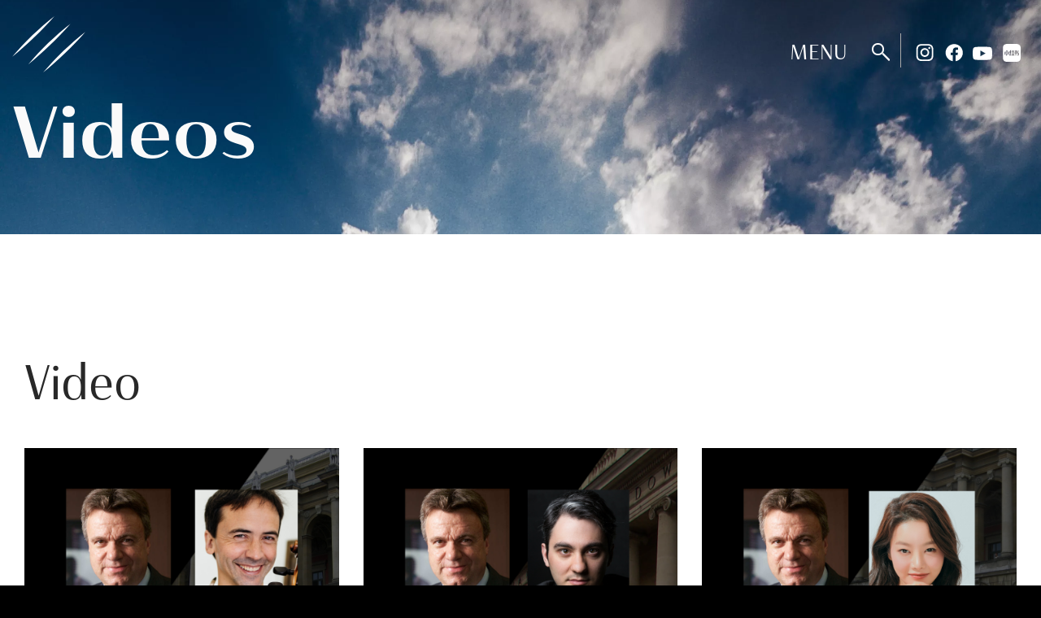

--- FILE ---
content_type: text/html; charset=UTF-8
request_url: https://www.wfimc.org/videos
body_size: 7737
content:
<!DOCTYPE html>
<html lang="en" dir="ltr" prefix="og: https://ogp.me/ns#">
  <head>
    <meta charset="utf-8" />
<noscript><style>form.antibot * :not(.antibot-message) { display: none !important; }</style>
</noscript><script async src="https://www.googletagmanager.com/gtag/js?id=UA-193457307-1"></script>
<script>window.dataLayer = window.dataLayer || [];function gtag(){dataLayer.push(arguments)};gtag("js", new Date());gtag("set", "developer_id.dMDhkMT", true);gtag("config", "UA-193457307-1", {"groups":"default","anonymize_ip":true,"page_placeholder":"PLACEHOLDER_page_path","allow_ad_personalization_signals":false});gtag("config", "G-ECN8XL44TY", {"groups":"default","page_placeholder":"PLACEHOLDER_page_location","allow_ad_personalization_signals":false});</script>
<link rel="canonical" href="https://www.wfimc.org/videos" />
<link rel="apple-touch-icon" sizes="180x180" href="/sites/default/files/favicons/apple-touch-icon.png"/>
<link rel="icon" type="image/png" sizes="32x32" href="/sites/default/files/favicons/favicon-32x32.png"/>
<link rel="icon" type="image/png" sizes="16x16" href="/sites/default/files/favicons/favicon-16x16.png"/>
<link rel="manifest" href="/sites/default/files/favicons/site.webmanifest"/>
<link rel="shortcut icon" href="/sites/default/files/favicons/favicon.ico"/>
<meta name="msapplication-TileColor" content="#da532c"/>
<meta name="msapplication-config" content="/favicons/browserconfig.xml"/>
<meta name="theme-color" content="#ffffff"/>
<meta name="favicon-generator" content="Drupal responsive_favicons + realfavicongenerator.net" />
<meta name="Generator" content="Drupal 10 (https://www.drupal.org)" />
<meta name="MobileOptimized" content="width" />
<meta name="HandheldFriendly" content="true" />
<meta name="viewport" content="width=device-width, initial-scale=1, shrink-to-fit=no" />
<meta http-equiv="x-ua-compatible" content="ie=edge" />
<style media="(min-width: 0em)">.p-bg {background-color: #000 !important;background-image:  url('/sites/default/files/styles/banner_small_media/public/pages/banners/test-5.png?h=ce1cd8fd&itok=eK7EN3ha') !important;background-attachment: scroll !important;background-position: right center !important;z-index: auto;background-size: cover !important;-webkit-background-size: cover !important;-moz-background-size: cover !important;-o-background-size: cover !important;}</style>
<style media="screen and (min-width: 40em)">.p-bg {background-color: #000 !important;background-image:  url('/sites/default/files/styles/banner/public/pages/banners/test-5.png.webp?itok=Pt7-ZhRo') !important;background-attachment: scroll !important;background-position: right center !important;z-index: auto;background-size: cover !important;-webkit-background-size: cover !important;-moz-background-size: cover !important;-o-background-size: cover !important;}</style>

    <title>Videos | World Federation of International Music Competitions</title>
    <link rel="stylesheet" media="all" href="/core/modules/system/css/components/align.module.css?t44niv" />
<link rel="stylesheet" media="all" href="/core/modules/system/css/components/fieldgroup.module.css?t44niv" />
<link rel="stylesheet" media="all" href="/core/modules/system/css/components/container-inline.module.css?t44niv" />
<link rel="stylesheet" media="all" href="/core/modules/system/css/components/clearfix.module.css?t44niv" />
<link rel="stylesheet" media="all" href="/core/modules/system/css/components/details.module.css?t44niv" />
<link rel="stylesheet" media="all" href="/core/modules/system/css/components/hidden.module.css?t44niv" />
<link rel="stylesheet" media="all" href="/core/modules/system/css/components/item-list.module.css?t44niv" />
<link rel="stylesheet" media="all" href="/core/modules/system/css/components/js.module.css?t44niv" />
<link rel="stylesheet" media="all" href="/core/modules/system/css/components/nowrap.module.css?t44niv" />
<link rel="stylesheet" media="all" href="/core/modules/system/css/components/position-container.module.css?t44niv" />
<link rel="stylesheet" media="all" href="/core/modules/system/css/components/reset-appearance.module.css?t44niv" />
<link rel="stylesheet" media="all" href="/core/modules/system/css/components/resize.module.css?t44niv" />
<link rel="stylesheet" media="all" href="/core/modules/system/css/components/system-status-counter.css?t44niv" />
<link rel="stylesheet" media="all" href="/core/modules/system/css/components/system-status-report-counters.css?t44niv" />
<link rel="stylesheet" media="all" href="/core/modules/system/css/components/system-status-report-general-info.css?t44niv" />
<link rel="stylesheet" media="all" href="/core/modules/system/css/components/tablesort.module.css?t44niv" />
<link rel="stylesheet" media="all" href="/core/modules/views/css/views.module.css?t44niv" />
<link rel="stylesheet" media="all" href="/modules/contrib/paragraphs/css/paragraphs.unpublished.css?t44niv" />
<link rel="stylesheet" media="all" href="/modules/contrib/spamspan/css/spamspan.atsign.css?t44niv" />
<link rel="stylesheet" media="all" href="/themes/contrib/bootstrap_barrio/css/components/variables.css?t44niv" />
<link rel="stylesheet" media="all" href="/themes/contrib/bootstrap_barrio/css/components/progress.css?t44niv" />
<link rel="stylesheet" media="all" href="//cdn.jsdelivr.net/npm/bootstrap@4.5.3/dist/css/bootstrap.min.css" />
<link rel="stylesheet" media="all" href="/themes/barrio5st/css/utilities.css?t44niv" />
<link rel="stylesheet" media="all" href="/themes/barrio5st/css/style.css?t44niv" />
<link rel="stylesheet" media="all" href="//use.typekit.net/kfy6mzo.css" />
<link rel="stylesheet" media="all" href="/themes/barrio5st/js/swiper/swiper-bundle.min.css?t44niv" />
<link rel="stylesheet" media="all" href="/themes/contrib/bootstrap_barrio/css/components/book.css?t44niv" />
<link rel="stylesheet" media="all" href="/themes/contrib/bootstrap_barrio/css/components/contextual.css?t44niv" />
<link rel="stylesheet" media="all" href="/themes/contrib/bootstrap_barrio/css/components/feed-icon.css?t44niv" />
<link rel="stylesheet" media="all" href="/themes/contrib/bootstrap_barrio/css/components/icons.css?t44niv" />
<link rel="stylesheet" media="all" href="/themes/contrib/bootstrap_barrio/css/components/media.css?t44niv" />
<link rel="stylesheet" media="all" href="/themes/contrib/bootstrap_barrio/css/components/shortcut.css?t44niv" />
<link rel="stylesheet" media="all" href="/themes/contrib/bootstrap_barrio/css/components/skip-link.css?t44niv" />
<link rel="stylesheet" media="all" href="/themes/contrib/bootstrap_barrio/css/components/table.css?t44niv" />
<link rel="stylesheet" media="all" href="/themes/contrib/bootstrap_barrio/css/components/tabledrag.css?t44niv" />
<link rel="stylesheet" media="all" href="/themes/contrib/bootstrap_barrio/css/components/tableselect.css?t44niv" />
<link rel="stylesheet" media="all" href="/themes/contrib/bootstrap_barrio/css/components/tablesort-indicator.css?t44niv" />
<link rel="stylesheet" media="all" href="/themes/contrib/bootstrap_barrio/css/components/ui.widget.css?t44niv" />
<link rel="stylesheet" media="all" href="/themes/contrib/bootstrap_barrio/css/components/toolbar.css?t44niv" />
<link rel="stylesheet" media="all" href="/themes/contrib/bootstrap_barrio/css/components/vertical-tabs.css?t44niv" />
<link rel="stylesheet" media="all" href="/themes/contrib/bootstrap_barrio/css/components/webform.css?t44niv" />
<link rel="stylesheet" media="all" href="/themes/contrib/bootstrap_barrio/css/components/ui-dialog.css?t44niv" />
<link rel="stylesheet" media="all" href="/themes/contrib/bootstrap_barrio/css/colors/messages/messages-light.css?t44niv" />
<link rel="stylesheet" media="all" href="/core/../themes/contrib/bootstrap_barrio/components/menu/menu.css?t44niv" />
<link rel="stylesheet" media="all" href="/core/../themes/contrib/bootstrap_barrio/components/menu_main/menu_main.css?t44niv" />
<link rel="stylesheet" media="print" href="/themes/contrib/bootstrap_barrio/css/print.css?t44niv" />

    
  </head>
  <body class="layout-no-sidebars has-featured-top page-node-584 path-node node--type-page">
    
      <div class="dialog-off-canvas-main-canvas" data-off-canvas-main-canvas>
    
<div id="page-wrapper">
  <div id="page">
    <header id="header" class="header" role="banner" aria-label="Site header">
                      
                    <nav class="navbar navbar-expand-lg" id="navbar-main">
                            <div class="container-fluid">
                                      <a href="/" title="Home" rel="home" class="navbar-brand">
      			<svg xmlns="http://www.w3.org/2000/svg" width="1038.903" height="795.937" viewBox="0 0 1038.903 795.937"><path d="M11.74,580.277C184.629,373.768,396.719,171.905,610.307,5.531,429.7,212.041,222.216,408.439,11.74,580.277" transform="translate(216.549 102.021)" fill="#fff"/><path d="M22.644,586.121c172.889-206.49,385-408.333,598.586-574.746C440.622,217.9,233.14,414.36,22.644,586.121" transform="translate(417.673 209.816)" fill="#fff"/><path d="M0,574.746C172.889,368.237,385,166.394,598.625,0,417.978,206.51,210.515,402.966,0,574.746" fill="#fff"/></svg>
        <!--<img src="/themes/barrio5st/logo.svg" alt="Home" class="img-fluid d-inline-block align-top" />-->
      			<div class="site-name font2 uppercase">World Federation of International Music Competitions</div>
    </a>
    <div id="block-socialheader" class="bloc-social-header block-content-editor_block block block-block-content block-block-contentde669885-cfcd-4a1c-9d2b-36a3f38b7679">
  <div class="block-inner">
  
    
      <div class="content">
      <div class="block-content block-content--type-editor-block block-content--view-mode-full ds-1col clearfix">

  

  
            <div class="clearfix text-formatted field field--name-body field--type-text-with-summary field--label-hidden field__item"><p class="social-link"><a class="" href="https://www.instagram.com/wfimc/" target="_blank">Instagram</a><a class="" href="https://www.facebook.com/WFIMC/" target="_blank">Facebook</a><a class="" href="https://www.youtube.com/@wfimc.official" target="_blank">Youtube</a><a href="https://www.xiaohongshu.com/user/profile/5dfd857a00000000010000e0" target="_blank">Rednote</a></p></div>
      

</div>


    </div>
    </div>
</div>


                                                            </div>
                          </nav>
            </header>
          <div class="highlighted">
        <aside class="container-fluid section clearfix" role="complementary">
            <div data-drupal-messages-fallback class="hidden"></div>


        </aside>
      </div>
                      <div class="featured-top">
            <div class="p-bg-wrapper"><div class="p-bg p-bg-cover"></div></div>
            <section class="featured-top__inner section container-fluid clearfix">
                  <section class="row region region-featured-top">
    <div id="block-barrio5st-page-title" class="bg-neg block block-core block-page-title-block">
  <div class="block-inner">
  
    
      <div class="content">
      
  <h1 class="title"><span class="field field--name-title field--type-string field--label-hidden">Videos</span>
</h1>


    </div>
    </div>
</div>

  </section>

            </section>
        </div>
        <div id="main-wrapper" class="layout-main-wrapper clearfix">
              <div id="main" class="container-fluid logo-neg">
          
          <div class="row row-offcanvas row-offcanvas-left clearfix">
              <main class="main-content col" id="content" role="main">
                <section class="section">
                  <a id="main-content" tabindex="-1"></a>
                    <div id="block-barrio5st-content" class="block block-system block-system-main-block">
  <div class="block-inner">
  
    
      <div class="content">
      <div class="node node--type-page node--view-mode-full ds-1col clearfix">

  

  

    
            
      
  

    
      <div class="para-item"><div class="py-5 p-reveal-class paragraph paragraph--type-dynamic-content-list paragraph--view-mode-default ds-1col clearfix">

  

      
      <h2 class="max-width mb-5">Video</h2>
      
  


            <div class="field field--name-field-p-content-list field--type-viewsreference field--label-hidden field__item"><div class="views-element-container"><div class="viewsreference--view-title">
    FMCIM Videos
</div>
<div class="max-width row-wrapper view view-fmcim-videos view-id-fmcim_videos view-display-id-all_videos js-view-dom-id-929490c00e10ca19dfc930f2e609eb6f245eb21d9fb720d2cf0fc6e477b6b5c8">
  
    
      
      <div class="view-content">
      
    <div class="video-view-item col-md-4 mb-4">
    <div class="views-row-inner"><div class="mb-3"><a href="/videos/20-apr-keys-success-jean-guihen-queyras">  <a href="/videos/20-apr-keys-success-jean-guihen-queyras"><img loading="lazy" src="/sites/default/files/styles/4_3_autocrop_l/public/videos/thumb/blank-print-document-untitled-page-2.png?itok=fD8nAeXq" width="960" height="720" alt="" class="img-fluid image-style-_-3-autocrop-l" />

</a>
</a></div><h3><a href="/videos/20-apr-keys-success-jean-guihen-queyras" hreflang="en">20 Apr: Keys to Success- Jean Guihen Queyras</a></h3><div class="views-field views-field-edit-node"><span class="field-content"></span></div></div>
  </div>
    <div class="video-view-item col-md-4 mb-4">
    <div class="views-row-inner"><div class="mb-3"><a href="/videos/23-march-keys-success-alexander-gadjiev">  <a href="/videos/23-march-keys-success-alexander-gadjiev"><img loading="lazy" src="/sites/default/files/styles/4_3_autocrop_l/public/videos/thumb/blank-print-document-untitled-page.png?itok=HsKhFyAY" width="960" height="720" alt="" class="img-fluid image-style-_-3-autocrop-l" />

</a>
</a></div><h3><a href="/videos/23-march-keys-success-alexander-gadjiev" hreflang="en">23 March: Keys to Success- Alexander Gadjiev</a></h3><div class="views-field views-field-edit-node"><span class="field-content"></span></div></div>
  </div>
    <div class="video-view-item col-md-4 mb-4">
    <div class="views-row-inner"><div class="mb-3"><a href="/videos/18-may-keys-success-bomsori-kim">  <a href="/videos/18-may-keys-success-bomsori-kim"><img loading="lazy" src="/sites/default/files/styles/4_3_autocrop_l/public/videos/thumb/blank-print-document-untitled-page-3.png?itok=himQjvaT" width="960" height="720" alt="" class="img-fluid image-style-_-3-autocrop-l" />

</a>
</a></div><h3><a href="/videos/18-may-keys-success-bomsori-kim" hreflang="en">18 May: Keys to Success- Bomsori Kim</a></h3><div class="views-field views-field-edit-node"><span class="field-content"></span></div></div>
  </div>
    <div class="video-view-item col-md-4 mb-4">
    <div class="views-row-inner"><div class="mb-3"><a href="/videos/16-feb-keys-success-bruce-liu">  <a href="/videos/16-feb-keys-success-bruce-liu"><img loading="lazy" src="/sites/default/files/styles/4_3_autocrop_l/public/videos/thumb/blank-print-document.png?itok=dph3XyiE" width="960" height="720" alt="" class="img-fluid image-style-_-3-autocrop-l" />

</a>
</a></div><h3><a href="/videos/16-feb-keys-success-bruce-liu" hreflang="en">16 Feb: Keys to Success- Bruce Liu</a></h3><div class="views-field views-field-edit-node"><span class="field-content"></span></div></div>
  </div>
    <div class="video-view-item col-md-4 mb-4">
    <div class="views-row-inner"><div class="mb-3"><a href="/videos/violin-final-round-2025-schoenfeld-international-string-competition-harbin">  <a href="/videos/violin-final-round-2025-schoenfeld-international-string-competition-harbin"><img loading="lazy" src="/sites/default/files/styles/4_3_autocrop_l/public/videos/thumb/schoenfeld-youtube-cover_22.jpg?itok=rEznoRqG" width="960" height="720" alt="" class="img-fluid image-style-_-3-autocrop-l" />

</a>
</a></div><h3><a href="/videos/violin-final-round-2025-schoenfeld-international-string-competition-harbin" hreflang="en">Violin Final Round - 2025 Schoenfeld International String Competition Harbin</a></h3><div class="views-field views-field-edit-node"><span class="field-content"></span></div></div>
  </div>
    <div class="video-view-item col-md-4 mb-4">
    <div class="views-row-inner"><div class="mb-3"><a href="/videos/chamber-music-finals-session-3-2025-schoenfeld-international-string-competition-harbin">  <a href="/videos/chamber-music-finals-session-3-2025-schoenfeld-international-string-competition-harbin"><img loading="lazy" src="/sites/default/files/styles/4_3_autocrop_l/public/videos/thumb/schoenfeld-youtube-cover_21.jpg?itok=l4nWthPl" width="960" height="720" alt="" class="img-fluid image-style-_-3-autocrop-l" />

</a>
</a></div><h3><a href="/videos/chamber-music-finals-session-3-2025-schoenfeld-international-string-competition-harbin" hreflang="en">Chamber Music Finals Session 3 - 2025 Schoenfeld International String Competition Harbin</a></h3><div class="views-field views-field-edit-node"><span class="field-content"></span></div></div>
  </div>
    <div class="video-view-item col-md-4 mb-4">
    <div class="views-row-inner"><div class="mb-3"><a href="/videos/chamber-music-finals-session-2-2025-schoenfeld-international-string-competition-harbin">  <a href="/videos/chamber-music-finals-session-2-2025-schoenfeld-international-string-competition-harbin"><img loading="lazy" src="/sites/default/files/styles/4_3_autocrop_l/public/videos/thumb/schoenfeld-youtube-cover_20.jpg?itok=t4kSl-br" width="960" height="720" alt="" class="img-fluid image-style-_-3-autocrop-l" />

</a>
</a></div><h3><a href="/videos/chamber-music-finals-session-2-2025-schoenfeld-international-string-competition-harbin" hreflang="en">Chamber Music Finals Session 2 - 2025 Schoenfeld International String Competition Harbin</a></h3><div class="views-field views-field-edit-node"><span class="field-content"></span></div></div>
  </div>
    <div class="video-view-item col-md-4 mb-4">
    <div class="views-row-inner"><div class="mb-3"><a href="/videos/chamber-music-finals-session-1-2025-schoenfeld-international-string-competition-harbin">  <a href="/videos/chamber-music-finals-session-1-2025-schoenfeld-international-string-competition-harbin"><img loading="lazy" src="/sites/default/files/styles/4_3_autocrop_l/public/videos/thumb/schoenfeld-youtube-cover_19.jpg?itok=JjauZYBM" width="960" height="720" alt="" class="img-fluid image-style-_-3-autocrop-l" />

</a>
</a></div><h3><a href="/videos/chamber-music-finals-session-1-2025-schoenfeld-international-string-competition-harbin" hreflang="en">Chamber Music Finals Session 1 - 2025 Schoenfeld International String Competition Harbin</a></h3><div class="views-field views-field-edit-node"><span class="field-content"></span></div></div>
  </div>
    <div class="video-view-item col-md-4 mb-4">
    <div class="views-row-inner"><div class="mb-3"><a href="/videos/cello-semi-final-session-2-2025-schoenfeld-international-string-competition-harbin">  <a href="/videos/cello-semi-final-session-2-2025-schoenfeld-international-string-competition-harbin"><img loading="lazy" src="/sites/default/files/styles/4_3_autocrop_l/public/videos/thumb/schoenfeld-youtube-cover_18.jpg?itok=M0QBmN63" width="960" height="720" alt="" class="img-fluid image-style-_-3-autocrop-l" />

</a>
</a></div><h3><a href="/videos/cello-semi-final-session-2-2025-schoenfeld-international-string-competition-harbin" hreflang="en">Cello Semi-Final Session 2 - 2025 Schoenfeld International String Competition Harbin</a></h3><div class="views-field views-field-edit-node"><span class="field-content"></span></div></div>
  </div>
    <div class="video-view-item col-md-4 mb-4">
    <div class="views-row-inner"><div class="mb-3"><a href="/videos/cello-semi-final-session-1-2025-schoenfeld-international-string-competition-harbin">  <a href="/videos/cello-semi-final-session-1-2025-schoenfeld-international-string-competition-harbin"><img loading="lazy" src="/sites/default/files/styles/4_3_autocrop_l/public/videos/thumb/schoenfeld-youtube-cover_17.jpg?itok=r2K6euF9" width="960" height="720" alt="" class="img-fluid image-style-_-3-autocrop-l" />

</a>
</a></div><h3><a href="/videos/cello-semi-final-session-1-2025-schoenfeld-international-string-competition-harbin" hreflang="en">Cello Semi-Final Session 1 - 2025 Schoenfeld International String Competition Harbin</a></h3><div class="views-field views-field-edit-node"><span class="field-content"></span></div></div>
  </div>
    <div class="video-view-item col-md-4 mb-4">
    <div class="views-row-inner"><div class="mb-3"><a href="/videos/violin-semi-final-session-2-2025-schoenfeld-international-string-competition-harbin">  <a href="/videos/violin-semi-final-session-2-2025-schoenfeld-international-string-competition-harbin"><img loading="lazy" src="/sites/default/files/styles/4_3_autocrop_l/public/videos/thumb/schoenfeld-youtube-cover_16.jpg?itok=IGMonHfO" width="960" height="720" alt="" class="img-fluid image-style-_-3-autocrop-l" />

</a>
</a></div><h3><a href="/videos/violin-semi-final-session-2-2025-schoenfeld-international-string-competition-harbin" hreflang="en">Violin Semi-Final Session 2 - 2025 Schoenfeld International String Competition Harbin</a></h3><div class="views-field views-field-edit-node"><span class="field-content"></span></div></div>
  </div>
    <div class="video-view-item col-md-4 mb-4">
    <div class="views-row-inner"><div class="mb-3"><a href="/videos/violin-semi-final-session-1-2025-schoenfeld-international-string-competition-harbin">  <a href="/videos/violin-semi-final-session-1-2025-schoenfeld-international-string-competition-harbin"><img loading="lazy" src="/sites/default/files/styles/4_3_autocrop_l/public/videos/thumb/schoenfeld-youtube-cover_15.jpg?itok=jWbopcCF" width="960" height="720" alt="" class="img-fluid image-style-_-3-autocrop-l" />

</a>
</a></div><h3><a href="/videos/violin-semi-final-session-1-2025-schoenfeld-international-string-competition-harbin" hreflang="en">Violin Semi-Final Session 1 - 2025 Schoenfeld International String Competition Harbin</a></h3><div class="views-field views-field-edit-node"><span class="field-content"></span></div></div>
  </div>


    </div>
  
        <nav aria-label="pagination-heading">
    <h4 id="pagination-heading" class="visually-hidden">Pagination</h4>
    <ul class="pagination js-pager__items">
                                                        <li class="page-item active">
                      <span class="page-link">1</span>
                  </li>
              <li class="page-item ">
                      <a href="?page=1" title="" class="page-link">2</a>
                  </li>
              <li class="page-item ">
                      <a href="?page=2" title="" class="page-link">3</a>
                  </li>
              <li class="page-item ">
                      <a href="?page=3" title="" class="page-link">4</a>
                  </li>
              <li class="page-item ">
                      <a href="?page=4" title="" class="page-link">5</a>
                  </li>
              <li class="page-item ">
                      <a href="?page=5" title="" class="page-link">6</a>
                  </li>
                                      <li class="page-item">
          <a href="?page=1" title="Go to next page" rel="next" class="page-link">
            <span aria-hidden="true">Next ›</span>
            <span class="visually-hidden">Next page</span>
          </a>
        </li>
                          <li class="page-item">
          <a href="?page=5" title="Go to last page" class="page-link">
            <span aria-hidden="true">Last »</span>
            <span class="visually-hidden">Last page</span>
          </a>
        </li>
          </ul>
  </nav>

          </div>
</div>
</div>
      

</div>

</div>
      
  



</div>


    </div>
    </div>
</div>
<div class="search-block-form fed-search-form p-modal block block-search block-search-form-block" data-drupal-selector="search-block-form" id="block-searchform" role="search">
  
    
    <div class="content container-inline">
        <div class="content container-inline">
      <form action="/search/site" method="get" id="search-block-form" accept-charset="UTF-8" class="search-form search-block-form form-row">
  




        
  <div class="js-form-item js-form-type-search form-type-search js-form-item-keys form-item-keys form-no-label mb-3">
          <label for="edit-keys" class="visually-hidden">Search</label>
                    <input title="Enter the terms you wish to search for." data-drupal-selector="edit-keys" type="search" id="edit-keys" name="keys" value="" size="15" maxlength="128" class="form-search form-control" />

                      </div>
<div data-drupal-selector="edit-actions" class="form-actions js-form-wrapper form-wrapper mb-3" id="edit-actions"><button data-drupal-selector="edit-submit" type="submit" id="edit-submit" value="Search" class="button js-form-submit form-submit btn btn-primary">Search</button>
</div>

</form>

    </div>
  
  </div>
</div>


                </section>
              </main>
                                  </div>
        </div>
    </div>
        <footer class="site-footer">
                    <div class="site-footer__top bg-neg">
          <div class="container-fluid">
            <div class="row">
                <section class="col-lg-4 region region-footer-first">
    <div id="block-fmcimsocialmedias" class="fed-social mb-5 pt-2 block-content-editor_block block block-block-content block-block-content87ec5d7a-80cd-42e2-8239-c3fb8bf238ed">
  <div class="block-inner">
  
    
      <div class="content">
      <div class="block-content block-content--type-editor-block block-content--view-mode-full ds-1col clearfix">

  

  
            <div class="clearfix text-formatted field field--name-body field--type-text-with-summary field--label-hidden field__item"><p><a href="https://www.instagram.com/wfimc/" target="_blank">Instagram</a>&nbsp;<a href="https://www.facebook.com/WFIMC/" target="_blank">Facebook</a>&nbsp;<a href=" https://www.youtube.com/@wfimc.official" target="_blank">Youtube</a><a href="https://www.xiaohongshu.com/user/profile/5dfd857a00000000010000e0" target="_blank">RedNote</a></p></div>
      

</div>


    </div>
    </div>
</div>
<div id="block-newsletterform" class="mb-4 block-content-editor_block block block-block-content block-block-content6d68bcea-c837-4535-9536-f153175aa0c5">
  <div class="block-inner">
  
    
      <div class="content">
      <div class="block-content block-content--type-editor-block block-content--view-mode-full ds-1col clearfix">

  

  
            <div class="clearfix text-formatted field field--name-body field--type-text-with-summary field--label-hidden field__item"><!-- Begin Mailchimp Signup Form --><div id="mc_embed_signup"><form class="validate" action="https://wfimc-fmcim.us1.list-manage.com/subscribe/post?u=afe33a86b89a5d7d4b7dc25fa&amp;id=8a0724c7e1" id="mc-embedded-subscribe-form" method="post" name="mc-embedded-subscribe-form" novalidate="" target="_blank"><div id="mc_embed_signup_scroll"><p class="huge font2"><span class="uppercase font2 light">Subscribe to&nbsp;</span><br><span class="uppercase font2 light">our newsletter&nbsp;</span><br><span class="font2">WFIMC News</span></p><div class="mc-field-group form-group"><label for="mce-EMAIL">Email Address <span class="asterisk">(required)</span> </label><input class="required email form-control" id="mce-EMAIL" name="EMAIL" placeholder="Email address (required)" type="email" value=""></div><div class="mc-field-group form-group"><label for="mce-FNAME">First Name </label><input class="form-control" id="mce-FNAME" name="FNAME" placeholder="First name" type="text" value=""></div><div class="mc-field-group form-group"><label for="mce-LNAME">Last Name </label><input class="form-control" id="mce-LNAME" name="LNAME" placeholder="Last name" type="text" value=""></div><div class="mc-field-group size1of2"><p><label for="mce-BIRTHDAY-month">Birthday&nbsp;</label></p><div class="datefield"><span class="subfield monthfield"><input class="birthday" type="text" pattern="[0-9]*" value="" placeholder="MM" size="2" maxlength="2" name="BIRTHDAY[month]" id="mce-BIRTHDAY-month"></span> / <span class="subfield dayfield"><input class="birthday" type="text" pattern="[0-9]*" value="" placeholder="DD" size="2" maxlength="2" name="BIRTHDAY[day]" id="mce-BIRTHDAY-day"></span> <span class="small-meta nowrap">( mm / dd )</span></div></div><div class="clear" id="mce-responses"><div class="response" style="display:none;" id="mce-error-response">&nbsp;</div><div class="response" style="display:none;" id="mce-success-response">&nbsp;</div></div><!-- real people should not fill this in and expect good things - do not remove this or risk form bot signups--><div style="left:-5000px;position:absolute;" aria-hidden="true"><input name="b_afe33a86b89a5d7d4b7dc25fa_8a0724c7e1" tabindex="-1" type="text" value=""></div><div class="clear edit-actions"><input class="button btn" id="mc-embedded-subscribe" name="subscribe" type="submit" value="Subscribe"></div></div></form><!--End mc_embed_signup--></div></div>
      

</div>


    </div>
    </div>
</div>

  </section>

                <section class="col-lg-8 offset-xl-2 col-xl-6 region region-footer-second">
    <div id="block-addresses" class="fed-address block-content-editor_block block block-block-content block-block-contentef421bb7-8d3f-467c-ba6e-b7e6c375e3ad">
  <div class="block-inner">
  
    
      <div class="content">
      <div class="block-content block-content--type-editor-block block-content--view-mode-full ds-1col clearfix">

  

  
            <div class="clearfix text-formatted field field--name-body field--type-text-with-summary field--label-hidden field__item"><p class="huge font2 uppercase"><strong>104 rue de Carouge</strong><br>
1205 Geneva<br>
Switzerland</p>

<p class="huge font2 uppercase"><strong>+41 22 321 36 20</strong><br>
<span class="spamspan"><span class="u">fmcim</span><img class="spamspan-image" alt="at" src="/modules/contrib/spamspan/image.gif"><span class="d">fmcim.org</span></span></p></div>
      

</div>


    </div>
    </div>
</div>

  </section>

              
              
            </div>
          </div>
        </div>
                    <div class="site-footer__bottom bg-neg">
          <div class="container-fluid">
              <section class="row region region-footer-fifth">
    <div id="block-mainsponsorslogos" class="col-sm-8 col-12 block-content-editor_block block block-block-content block-block-content4e190ebe-b37f-4768-ab5d-9f122c561b07">
  <div class="block-inner">
  
    
      <div class="content">
      <div class="block-content block-content--type-editor-block block-content--view-mode-full ds-1col clearfix">

  

  
            <div class="clearfix text-formatted field field--name-body field--type-text-with-summary field--label-hidden field__item"><p><a data-entity-type="file" data-entity-uuid="8db2f1a9-7e09-4212-a666-8a4ee9021bc7" href="/sites/default/files/inline-images/etat_logo2x.png" title="etat_logo2x.png"><img alt="Genève" data-entity-type="file" data-entity-uuid="8db2f1a9-7e09-4212-a666-8a4ee9021bc7" src="/sites/default/files/inline-images/etat_logo2x.png" width="314" height="244" loading="lazy"></a></p></div>
      

</div>


    </div>
    </div>
</div>
<div id="block-twks" class="col-sm-4 col-12 block-content-editor_block block block-block-content block-block-content92d79604-5f9f-4a04-8f25-1302e2e8c080">
  <div class="block-inner">
  
    
      <div class="content">
      <div class="block-content block-content--type-editor-block block-content--view-mode-full ds-1col clearfix">

  

  
            <div class="clearfix text-formatted field field--name-body field--type-text-with-summary field--label-hidden field__item"><p>©2025&nbsp;WFIMC / Design&nbsp;<a href="https://twks.ch/">TWKS</a></p></div>
      

</div>


    </div>
    </div>
</div>

  </section>

          </div>
        </div>
                    <div class="bg-neg">
          <div id="p-offcanvas">
              <div class="p-offcanvas-overflow">
                  <div class="p-offcanvas-content max-width">
                        <section class="row region region-offcanvas">
    <nav role="navigation" aria-labelledby="block-mainnavigation-menu" id="block-mainnavigation" class="prim-nav font2 block block-menu navigation menu--main">
            
  <h2 class="visually-hidden" id="block-mainnavigation-menu">Main navigation</h2>
  

        
              <ul class="clearfix nav navbar-nav" data-component-id="bootstrap_barrio:menu_main">
                    <li class="nav-item">
                          <a href="/news-media" class="nav-link nav-link--news-media" data-drupal-link-system-path="node/2">News</a>
              </li>
                <li class="nav-item menu-item--expanded dropdown">
                          <a href="/member-competitions/agenda" class="nav-link dropdown-toggle nav-link--member-competitions-agenda" data-bs-toggle="dropdown" aria-expanded="false" aria-haspopup="true" data-drupal-link-system-path="node/60">Agenda</a>
                        <ul class="dropdown-menu">
                    <li class="dropdown-item">
                          <a href="/member-competitions/agenda" class="nav-link--member-competitions-agenda" data-drupal-link-system-path="node/60">Competition Calendar</a>
              </li>
                <li class="dropdown-item">
                          <a href="/member-competitions/application-deadlines" class="nav-link--member-competitions-application-deadlines" data-drupal-link-system-path="node/61">Application deadlines</a>
              </li>
        </ul>
  
              </li>
                <li class="nav-item menu-item--expanded dropdown">
                          <a href="/federation" class="nav-link dropdown-toggle nav-link--federation" data-bs-toggle="dropdown" aria-expanded="false" aria-haspopup="true" data-drupal-link-system-path="node/4">WFIMC</a>
                        <ul class="dropdown-menu">
                    <li class="dropdown-item">
                          <a href="/member-competitions" class="nav-link--member-competitions" data-drupal-link-system-path="node/11">Members</a>
              </li>
                <li class="dropdown-item">
                          <a href="/members/associate-members" class="nav-link--members-associate-members" data-drupal-link-system-path="node/1440">Associate members</a>
              </li>
                <li class="dropdown-item">
                          <a href="/federation" class="nav-link--federation" data-drupal-link-system-path="node/4">The Federation</a>
              </li>
        </ul>
  
              </li>
                <li class="nav-item">
                          <a href="/artists" class="nav-link nav-link--artists" data-drupal-link-system-path="node/5">Artists</a>
              </li>
                <li class="nav-item">
                          <a href="/wfimc-news" class="nav-link nav-link--wfimc-news" data-drupal-link-system-path="node/3231">Newsletter</a>
              </li>
        </ul>
  



  </nav>
<nav role="navigation" aria-labelledby="block-secondarynavigation-menu" id="block-secondarynavigation" class="sec-nav col-md-8 px-0 mt-auto block block-menu navigation menu--secondary-navigation">
            
  <h2 class="visually-hidden" id="block-secondarynavigation-menu">Secondary navigation</h2>
  

        
                  <ul class="clearfix nav" data-component-id="bootstrap_barrio:menu">
                    <li class="nav-item">
                <a href="/member-area" class="nav-link nav-link--member-area" data-drupal-link-system-path="node/472">Login</a>
              </li>
                <li class="nav-item">
                <a href="/contact" class="nav-link nav-link--contact" data-drupal-link-system-path="node/66">Contact</a>
              </li>
                <li class="nav-item">
                <a href="/support-us" class="nav-link nav-link--support-us" data-drupal-link-system-path="node/321">Support us</a>
              </li>
                <li class="nav-item">
                <a href="/advertising" class="nav-link nav-link--advertising" data-drupal-link-system-path="node/8">Advertising</a>
              </li>
                <li class="nav-item">
                <a href="/yearbook-wfimc" class="nav-link nav-link--yearbook-wfimc" data-drupal-link-system-path="node/7">Yearbook</a>
              </li>
                <li class="nav-item">
                <a href="/federation/wfimc-application-form" class="nav-link nav-link--federation-wfimc-application-form" data-drupal-link-system-path="webform/wfimc_membership_application_for">Join WFIMC</a>
              </li>
                <li class="nav-item active">
                <a href="/videos" class="nav-link active nav-link--videos is-active" data-drupal-link-system-path="node/584" aria-current="page">Videos</a>
              </li>
        </ul>
  



  </nav>
<div id="block-fmcimsocialmedias-2" class="oc-social col-md-4 px-0 mt-auto d-none d-sm-block block-content-editor_block block block-block-content block-block-content87ec5d7a-80cd-42e2-8239-c3fb8bf238ed">
  <div class="block-inner">
  
    
      <div class="content">
      <div class="block-content block-content--type-editor-block block-content--view-mode-full ds-1col clearfix">

  

  
            <div class="clearfix text-formatted field field--name-body field--type-text-with-summary field--label-hidden field__item"><p><a href="https://www.instagram.com/wfimc/" target="_blank">Instagram</a>&nbsp;<a href="https://www.facebook.com/WFIMC/" target="_blank">Facebook</a>&nbsp;<a href=" https://www.youtube.com/@wfimc.official" target="_blank">Youtube</a><a href="https://www.xiaohongshu.com/user/profile/5dfd857a00000000010000e0" target="_blank">RedNote</a></p></div>
      

</div>


    </div>
    </div>
</div>
<div id="block-socialheader-2" class="oc-social col-md-4 px-0 mt-auto d-block d-sm-none block-content-editor_block block block-block-content block-block-contentde669885-cfcd-4a1c-9d2b-36a3f38b7679">
  <div class="block-inner">
  
    
      <div class="content">
      <div class="block-content block-content--type-editor-block block-content--view-mode-full ds-1col clearfix">

  

  
            <div class="clearfix text-formatted field field--name-body field--type-text-with-summary field--label-hidden field__item"><p class="social-link"><a class="" href="https://www.instagram.com/wfimc/" target="_blank">Instagram</a><a class="" href="https://www.facebook.com/WFIMC/" target="_blank">Facebook</a><a class="" href="https://www.youtube.com/@wfimc.official" target="_blank">Youtube</a><a href="https://www.xiaohongshu.com/user/profile/5dfd857a00000000010000e0" target="_blank">Rednote</a></p></div>
      

</div>


    </div>
    </div>
</div>

  </section>

                  </div>
              </div>
          </div>
          <button id="p-offcanvasbtn" class="font2"><span>Menu</span></button>
        </div>
            <div class="p-modal-link"><a id="p-searchbtn" rel=".fed-search-form" class="p-icon-search"><span></span></a></div>
    </footer>
  </div>
</div>

  </div>

    
    <script type="application/json" data-drupal-selector="drupal-settings-json">{"path":{"baseUrl":"\/","pathPrefix":"","currentPath":"node\/584","currentPathIsAdmin":false,"isFront":false,"currentLanguage":"en"},"pluralDelimiter":"\u0003","suppressDeprecationErrors":true,"google_analytics":{"account":"UA-193457307-1","trackOutbound":true,"trackMailto":true,"trackTel":true,"trackDownload":true,"trackDownloadExtensions":"7z|aac|arc|arj|asf|asx|avi|bin|csv|doc(x|m)?|dot(x|m)?|exe|flv|gif|gz|gzip|hqx|jar|jpe?g|js|mp(2|3|4|e?g)|mov(ie)?|msi|msp|pdf|phps|png|ppt(x|m)?|pot(x|m)?|pps(x|m)?|ppam|sld(x|m)?|thmx|qtm?|ra(m|r)?|sea|sit|tar|tgz|torrent|txt|wav|wma|wmv|wpd|xls(x|m|b)?|xlt(x|m)|xlam|xml|z|zip"},"ajaxTrustedUrl":{"\/search\/site":true},"user":{"uid":0,"permissionsHash":"3e5a6929913e23accdec118ee3cb9c7c3c47bb1056cf75e1f770da73ed85fd1d"}}</script>
<script src="/core/assets/vendor/jquery/jquery.min.js?v=3.7.1"></script>
<script src="/core/assets/vendor/once/once.min.js?v=1.0.1"></script>
<script src="/core/misc/drupalSettingsLoader.js?v=10.5.4"></script>
<script src="/core/misc/drupal.js?v=10.5.4"></script>
<script src="/core/misc/drupal.init.js?v=10.5.4"></script>
<script src="//cdn.jsdelivr.net/npm/bootstrap@4.5.3/dist/js/bootstrap.bundle.min.js"></script>
<script src="/themes/barrio5st/js/gsap/minified/gsap.min.js?t44niv"></script>
<script src="/themes/barrio5st/js/gsap/minified/ScrollToPlugin.min.js?t44niv"></script>
<script src="/themes/barrio5st/js/gsap/minified/ScrollTrigger.min.js?t44niv"></script>
<script src="/themes/barrio5st/js/animations.js?v=10.5.4"></script>
<script src="/themes/barrio5st/js/global.js?v=10.5.4"></script>
<script src="/themes/barrio5st/js/gsap/minified/SplitText.min.js?t44niv"></script>
<script src="/themes/barrio5st/js/navbar.js?t44niv"></script>
<script src="/themes/barrio5st/js/offcanvas.js?t44niv"></script>
<script src="/themes/barrio5st/js/override-barrio.js?t44niv"></script>
<script src="/themes/barrio5st/js/sticky/sticky.min.js?t44niv"></script>
<script src="/themes/barrio5st/js/swiper/swiper-bundle.min.js?t44niv"></script>
<script src="/themes/barrio5st/js/swiper.js?t44niv"></script>
<script src="/modules/contrib/google_analytics/js/google_analytics.js?v=10.5.4"></script>
<script src="/modules/contrib/spamspan/js/spamspan.js?v=10.5.4"></script>

  </body>
</html>


--- FILE ---
content_type: text/css
request_url: https://www.wfimc.org/themes/barrio5st/css/utilities.css?t44niv
body_size: 3538
content:
/* @override 
	http://dev2020.fmcim.org/themes/barrio5st/css/utilities.css?* */
	
	
/* +P
  __      ____
 /\ \    /\  _`\  
 \_\ \___\ \ \L\ \
/\___  __\\ \ ,__/
\/__/\ \_/ \ \ \/ 
    \ \_\   \ \_\ 
     \/_/    \/_/ 
     Yeah! 2021 plusproduit.com
     
     Barrio 5 subtheme CDN 
*/
	
	
/* à mettre dans un bloc pour seven si images blanches avec fond transparent
    <style>
    .image-preview { background-color: #ccc; }
    </style>
*/

/*::-webkit-scrollbar {
    -webkit-appearance: none;
    width: 17px;
}

::-webkit-scrollbar-thumb {
    border-radius: 8px;
    background-color: rgba(0,0,0,.5);
    box-shadow: 0 0 1px rgba(255,255,255,.5);
}*/

#page-wrapper {
    position: relative;
    overflow: hidden;
}

/* @group LARGEUR */

.header .container-fluid,
.featured-top .container-fluid,
/*#main,*/
.slide-body,
.site-footer .container-fluid,
.max-width,
.max-width-child > div,
.max-width-nopad {
    width: 100%;
    max-width: 1770px;
    margin-left: auto;
    margin-right: auto;
}
/* permet à bootstrap de gérer les pad en resp pour le header */
#main,
.max-width,
.max-width-child > div {
    padding-left: 15px;
    padding-right: 15px;
}

/* @end */

/* @group BANNER Parallax bg */

.p-bg-wrapper {
    overflow: hidden;
    height: 80vh;
}
.p-bg {
    /* height calculé dynamiquement dans le js
     banner par défaut - visible uniquement si région featured-top
     '.featured-top .p-bg' pour override */
    background: linear-gradient(-65deg, #555 0%, #000 100%);
}

/* @end */

/* @group HELPERS */

/* Bootstrap*/
/* min-vh-100, vh-100 || w- 
   w-25, w-50, w-75, w-100, w-auto || h-
   float-left/right
   d-flex, justify-content-center/end/between/around, align-items-center/stretch */

/* class .fh pour un vrai vh 100 sur mobile > global.js */

.p-pady {
    position: relative;
    padding-top: 6vh;
    padding-bottom: 6vh;
}
.p-padx {
    padding-left: 5vw;
    padding-right: 5vw;
}
@media (max-width:767.98px) {
    .p-padx {
        padding-left: 15px;
        padding-right: 15px;
    }
}
.p-bg-cover {
    background-size: cover;
    background-position: center center;
}

/* classe pour les vues qui utilisent des col pour les rows
   + pour une views-row qui utlisent des cols
   + pour views infinite scroll
 */
.row-wrapper > .view-content,
.row-wrapper > .views-row-inner,
.row-wrapper-infinite .views-infinite-scroll-content-wrapper {
    display: -ms-flexbox;
    display: flex;
    -ms-flex-wrap: wrap;
    flex-wrap: wrap;
    margin-right: -15px;
    margin-left: -15px;
}

.p-trans-s {
	-webkit-transition: all .3s ease-in-out;
-moz-transition: all .3s ease-in-out;
-ms-transition: all .3s ease-in-out;
-o-transition: all .3s ease-in-out;
transition: all .3s ease-in-out;
}
.p-trans-m {
	-webkit-transition: all .5s ease-in-out;
-moz-transition: all .5s ease-in-out;
-ms-transition: all .5s ease-in-out;
-o-transition: all .5s ease-in-out;
transition: all .5s ease-in-out;
}
.p-trans-l {
	-webkit-transition: all .9s ease-in-out;
-moz-transition: all .9s ease-in-out;
-ms-transition: all .9s ease-in-out;
-o-transition: all .9s ease-in-out;
transition: all .9s ease-in-out;
}

/* @end */

/* @group CURSOR */

.p-cursor-link {
    cursor: pointer;
}
.p-cursor-zoomin {
    cursor: zoom-in;
}
.p-cursor-scroll {
    cursor: s-resize;
}
.p-cursor-close {
    cursor: e-resize;
}

/* @end */

/* @group OVERRIDE */

/* force les blocs à prendre toute la largeur */
.region .block,
.text-formatted {
    flex-grow: 1;
    width: 100%;
}
.user-login-form {
    max-width: 480px;
}
.dropbutton-wrapper,
.dropbutton-wrapper.open {
    max-width: 250px;
    margin: 1em auto;
}
.site-footer__top .nav {
    flex-direction: column;
}
.site-footer .navbar-brand {
    margin: 0;
}

/* image embed ckeditor */
.align-center img {
    display: block;
    margin: 0 auto;
}
@media (min-width:767px) {
    .align-left,
    .align-right {
        width: 47%;
    }
    .align-right {
        margin: 0 0 1rem 3%;
    }
    .align-left {
        margin: 0 3% 1rem 0;
    }
}

/* media avec caption */
.caption {
    width: 100%;
}

/* annule le style bs des listes pour les champs multiples */
.list-group {
    display: block;
    list-style-type: disc;
    padding-left: 1.4rem;
}
.list-group-item {
    display: list-item;
    background: transparent;
    border: 0 none;
}

/* @end */


/* @group NAVBAR */

.nav-link {
    outline: 0 none;
}
/* header form - zone à droite navbar  - anti row */
#navbar-main .navbar-form {
    padding-left: 15px;
}
.navbar-toggler {
    /* js > remplacé par un p-btn p-incon-burger */
    margin-right: 13px;
}

/* sticky-top ne marche pas > utiliser affix mais moins fluide que fixed-top */
.fixed-top,
.affix {
  z-index: 399;
  position: fixed;
  left: 0;
  right: 0;
  top: 0;
}
.affix {
    z-index: 398;
}

.toolbar-fixed .fixed-top,
.toolbar-fixed.scrolled.scrollup .fixed-top,
.toolbar-fixed .affix,
.toolbar-fixed.scrolled.scrollup .affix,
.toolbar-vertical .fixed-top {
    top: 39px;
}

.toolbar-tray-open.toolbar-horizontal .fixed-top,
.toolbar-tray-open.toolbar-horizontal.scrolled.scrollup .fixed-top,
.toolbar-tray-open.toolbar-horizontal .affix,
.toolbar-tray-open.toolbar-horizontal.scrolled.scrollup .affix {
    top: 79px;
}

/* dropdown */

.dropdown-item.active,
.dropdown-item:active,
.dropdown-item:focus,
.dropdown-item:hover {
    background-color: transparent;
}

/* anim triangle */
.dropdown-toggle::after {
    transition: transform 0.15s linear; 
}
.show.dropdown .dropdown-toggle::after {
    transform: translateY(2px);
}

/* @end */

/* @group OFF-CANVAS */

#p-offcanvas {
    z-index: 499;
    position: fixed;
    left: 100%;
    top: 0;
    bottom: 0;
}
.p-offcanvas-overflow {
    height: 100vh;
    overflow: auto;
}
.p-offcanvas-content {
    overflow: hidden;
}
#p-offcanvas-cover {
    z-index: 498;
    position: fixed;
    left: 0;
    right: 0;
    top: 100%;
    bottom: 0;
    opacity: 0;
    
    transition: top 0s .5s, opacity .5s;
}
.p-offcanvas-on #p-offcanvas-cover {
    opacity: 1;
    top: 0;
    
    transition: top 0s, opacity .5s;
}

#p-offcanvas .dropdown-menu {
    /* empêche l'absolute appliqué par script */
    position: static!important;
    transform: translate3d(0,0,0)!important;
}

/* Off-canvas btn */
#p-offcanvasbtn {
    position: fixed;
    right: 0;
    top: 0;
    margin: 15px 22px 0 0;
    z-index: 1501;
}
.toolbar-fixed #p-offcanvasbtn {
    top: 39px;
}
.toolbar-tray-open #p-offcanvasbtn {
    top: 79px;
}

/* @end */

/* @group ICON BUTTONS */

.p-btn {
    position: relative;
    z-index: 1;
    border-radius: 9%;
    border: 0 none;
    padding: 0;
    background: transparent;

    width: 50px;
    height: 50px;
}
.p-btn:focus {
    outline: 0 none;
}

.p-btn span {
    overflow: hidden;
    text-indent: -200px;
    opacity: 0;
}

.p-btn span,
.p-btn::before,
.p-btn::after {
    content: "";
    display: block;
    border-radius: 2px;
    position: absolute;
    top: 47%;
    left: 10%;
    height: 6%;
    width: 80%;

    background: #333;
}
.p-loaded .p-btn span,
.p-loaded .p-btn::before,
.p-loaded .p-btn::after {
    transition: .35s linear;
}
/* bg neg */
.bg-neg .p-btn {
    /*background-color: #fafafa;*/
}
.bg-neg .p-btn span,
.bg-neg .p-btn::before,
.bg-neg .p-btn::after {
    background-color: #fafafa;
}

/* O\ Search */

.p-icon-search {
	position: relative;
	background-color: transparent;
	border: 0;
}
.p-icon-search span {
	width: 1rem;
	height: 1rem;
	border-radius: 1rem;
	display: block;
	border: 2px solid #FFF;
	position: absolute;
	top: 0;
	left: 0;

}
.p-icon-search:before,
.p-icon-search:after {
	width: .8rem;
	height: 2px;
	display: block;
	overflow: hidden;
	background-color: #FFF;
	content: '';
	position: absolute;
	right: 0;
	bottom: 0;
	transform-origin: 100% 100%;
	transform: rotate(45deg);
}

/* ^^ Arrow ^^^^^ */
.p-icon-arrow {
    transition: .35s;
}
.p-icon-arrow::before,
.p-icon-arrow::after {
    width: 60%;
}

.p-icon-arrow::before {
    transform: rotate(45deg);
    left: 40%;
}

.p-icon-arrow::after {
    transform: rotate(-45deg);
    left: 1%;
}

/* arrow orientation */
.p-icon-n {
    transform: rotate(0deg);
}

.p-icon-e {
    transform: rotate(90deg);
}

.p-icon-s {
    transform: rotate(180deg);
}

.p-icon-w {
    transform: rotate(270deg);
}

/* burger ---------- */

.p-icon-burger::before {
    top: 24%;
}

.p-icon-burger span {
    opacity: 1;
}

.p-icon-burger::after {
    top: 70%;
}

.p-icon-burger:hover::before {
    top: 15%;
}
.p-icon-burger:hover::after {
    top: 79%;
}

/* close ------------- */
.p-icon-close::before {
    transform: rotate(-45deg);
}

.p-icon-close::after {
    transform: rotate(45deg);
}

/* + plus ++++++++++++ */
.p-icon-plus::after {
    transform: rotate(90deg);
}

/* - moins ------------ */
.p-icon-minus::after {
    transform: rotate(0deg);
}

/* @end */

/* @group MODAL */

.p-modal-link a * {
    pointer-events: none
}

/* voile */
.p-modal {
    position: fixed;
    overflow: hidden;
    width: 100%;
    height: 100vh;
    left: 0;
    z-index: 489;
    perspective: 100vh;

    bottom: -100vh;
    opacity: 0;
    
    transition: bottom 0s .5s, opacity .3s linear .1s;
}
.p-modal-open {
    opacity: 1;
    bottom: 0;

    transition: bottom 0s 0s, opacity .2s linear 0s;
}

/* fenêtre */
.p-modal-inner {
    position: relative;
    margin-left: auto;
    margin-right: auto;

    opacity: 0;
    transition: .5s linear .1s;
}
.p-modal-open .p-modal-inner {
    opacity: 1;
    transition: .5s ease-out .2s;
}
.p-modal-overflow {
    overflow: auto;
}

/* btn close xxxxxxxxxxx */
.p-modal-close {
    position: absolute;
    right: 0;
    top: 0;
    margin: 3px 20px 0 0;
    z-index: 2000;
}

/* @end */

/* @group ACCORDION */
.p-accordion .group-title {
    position: relative;
    padding: 1rem 55px 1rem 15px;
}
.p-accordion .group-title > * {
    margin: 0;
    padding: 0;
		padding-left: 15px;
}
.p-accordion .group-rows {
    overflow: hidden;
}
.p-accordion .p-btn {
    position: absolute;
    right: 15px;
    top: 8px;
    width: 40px;
    height: 40px;
}

/* @end */

/* @group TABS */

.p-tabs {
    position: relative;
    display: flex;
}

.p-tabs .view-content {
    display: flex;
    position: relative;
}

.p-tabs .group-title {
    position: relative;
    text-align: center;
    display: flex;
    align-items: center;
    z-index: 1;
    top: 1px;
}

.p-tabs .group-rows {
    display: none;
    position: absolute;
    left: 0;
    right: 0;
}
.p-tabs-open .group-rows {
    display: block;
}

/* @end */

/* @group ALERTS */

/* Alerts classic - default colors */
.alert {
    opacity: 0.9;
    z-index: 3800;
    position: fixed;
    bottom: 0;
    right: 0;
    max-width: 440px;
    margin: 15px 15px 40px;
    padding-top: 1rem;
    border: 0 none;
    
    font-family: sans-serif;
    font-size: 16px;
    line-height: 1.2;
}
.alert hr {
    margin-top: 1em;
    margin-bottom: 1em;
}
.alert::before {
    float: left;
    margin-right: 5px;
    margin-top: -10px;
    margin-bottom: 15px;
}
.alert a {
    color: #fafafa;
    text-decoration: underline;
}
.alert a:hover {
    color: #fafafa;
}

/* @end */


/* @group NAV TABS */
nav.tabs {
    position: fixed;
    bottom: -1px;
    left: 15px;
    z-index: 3801;
    margin-bottom: 0;
    background: rgba(255, 255, 255, 0.95);
		background-color: #002CBF;

    border-top-left-radius: .25rem;
    border-top-right-radius: .25rem;
    border: 1px solid #ccc;
}

.nav-tabs > li > a {
    text-transform: uppercase;
    font-weight: 700;
    letter-spacing: .05em;
    font-size: 13px;
    padding: 1rem 2rem;
    color: #FFF;
}
.nav-tabs > li > a:hover {
    color: #002cbf;
    background-color: #FFF;
}
.nav-tabs.primary .active {
    display: none;
}

/* @end */


/* @group MAINTENANCE */

.maintenance-page {
    background-color: #333;
    min-height: 100vh;
}
.maintenance-page #header {
    text-align: center;
}
.maintenance-page #page {
    background-color: #fafafa;
    text-align: center;
    margin: 15vh auto;
    padding: 2rem 0;
    max-width: 580px;
    box-shadow: 0 10px 15px rgba(0, 0, 0, 0.4);
}

/* @end */

--- FILE ---
content_type: text/css
request_url: https://www.wfimc.org/themes/barrio5st/css/style.css?t44niv
body_size: 17874
content:
/* @override
	https://dev2020.fmcim.org/themes/barrio5st/css/style.css?*
	https://www.wfimc.org/themes/barrio5st/css/style.css?*
	https://wfimc.org/themes/barrio5st/css/style.css?* 

 */


/**
 * @file
 * Subtheme specific CSS.
 */


/* +P
  __      ____
 /\ \    /\  _`\  
 \_\ \___\ \ \L\ \
/\___  __\\ \ ,__/
\/__/\ \_/ \ \ \/ 
    \ \_\   \ \_\ 
     \/_/    \/_/ 
     Yeah! 2021 plusproduit.com
     
     Barrio 5 subtheme CDN 2021
*/

/* 15px - 23px - 73 - 90px */

/* #00 2C BF */

html {
	font-size: 15px;
	background-color: #000;
}

body {
	font-family: 'Roboto', Helvetica, Arial, sans-serif;
	background: transparent;
	color: #282828;
}

.gm-style-pbc {}

.gm-style-pbc+div>div>div>div {
	color: #FFF !important;
	background-size: contain;
	font-size: 11px !important;
	font-weight: 500 !important;
	font-family: Roboto, sans-serif !important;
}


.views-infinite-scroll-content-wrapper {
	display: flex;
	flex-flow: row wrap;
	margin-left: -1rem;
	margin-right: -1rem;
}

/* #region preloader */

/* Anim logo */
#page-wrapper::before {
	content: "";
	position: absolute;
	top: 20vh;
	width: 100vw;
	height: 10vh;
	background-image: url("data:image/svg+xml,%3Csvg xmlns='http://www.w3.org/2000/svg' width='1038.903' height='795.937' viewBox='0 0 1038.903 795.937'%3E%3Cpath d='M11.74,580.277C184.629,373.768,396.719,171.905,610.307,5.531,429.7,212.041,222.216,408.439,11.74,580.277' transform='translate(216.549 102.021)' fill='%23fff'/%3E%3Cpath d='M22.644,586.121c172.889-206.49,385-408.333,598.586-574.746C440.622,217.9,233.14,414.36,22.644,586.121' transform='translate(417.673 209.816)' fill='%23fff'/%3E%3Cpath d='M0,574.746C172.889,368.237,385,166.394,598.625,0,417.978,206.51,210.515,402.966,0,574.746' fill='%23fff'/%3E%3C/svg%3E");
	background-position: center center;
	background-repeat: no-repeat;

	background-size: contain;
	transition: opacity .5s ease-in;

	animation: loader .6s ease-in-out 0s infinite alternate;
}

@keyframes loader {
	0% {
		transform: scale(1);
	}

	70% {
		transform: scale(1);
	}

	100% {
		transform: scale(1.2);
	}
}

.p-loaded #page-wrapper::before {
	opacity: 0;
	animation-play-state: paused;
}

/* affichage du contenu */
#page {
	background-color: #FFF;

	opacity: 0;
	animation: reveal .8s 5s;
}

@keyframes reveal {
	to {
		opacity: 1;
	}
}

.js .p-loaded #page {
	opacity: 1;
	transition: opacity .8s .5s;
	animation: none;
}

/* #endregion */


/* #region STRUCTURE */

#main-wrapper {
	/*padding-top: 10vh;*/
	/*padding-top: 5vh;
    padding-bottom: 5vh;*/
}

.path-user #main-wrapper {
	padding-top: 10vh;
	padding-bottom: 10vh;
}

#main {
	padding-top: 14vh;
}

.page-node-11 #main,
.page-node-5 #main,
.page-node-1440 #main {
	padding-top: 0;
}

.alert.hidden {
	display: none !important;
}

.alert svg {
	margin-right: 1rem;
	width: 1rem;
	height: 1rem;
	fill: #FFF;
	display: none;
}

.alert .button-close {
	margin-left: auto;
	width: 1rem;
	height: 1rem;
	border: 0;
	color: #FFF;
	background: none;
}

/* #region BANNER */

.featured-top {
	position: relative;
}

.featured-top__inner {}

.region-featured-top {
	position: absolute;
	/*		z-index: 0;*/
	top: 15vh;
	/* p-bg-wrapper/2 */
}

.p-bg-wrapper,
.p-bg-cover

/* Retirer ça si animé */
	{
	height: 40vh;
	max-height: 500px;
}

.p-bg {
	background-color: #000;
}

h1.title {
	padding: 0 15px;
}


/* #endregion */

/* #region REVEAL ON SCROLL */

.js .p-reveal-class {
	position: relative;
	opacity: 0;
	top: 30px;

	transition: opacity 1s .2s, top 1s .2s ease-out;
}

.js .p-visible {
	opacity: 1;
	top: 0;
}

/* #endregion */

/* #region FOOTER */
/* Theme settings - col-sm-x to region 1 to 4 - empty for 5 */
footer {}

.site-footer__top {
	padding: 12vh 0 6vh;
	background: #000;
	position: relative;
	z-index: 2;
}

.site-footer__top .nav-link {
	padding: .1rem 0;
}

.site-footer__top section {
	margin-bottom: 1.5rem;
}

.site-footer__bottom {
	padding: 2vh 0;
	background-color: #000;
	position: relative;
	z-index: 2;
}

/* block ADDRESS */
.fed-address p {
	margin-bottom: 2em;
}

.fed-address p:last-child {
	margin-bottom: 0;
}

@media (min-width:600px) {
	.fed-address {
		padding-top: 4.8rem;
	}
}

/* block SOCIAL */
.fed-social a {
	margin-right: 2em;
}

.oc-social p {
	margin-bottom: 0 !important;
}

/* Block LOGOS */
#block-mainsponsorslogos img {
	max-width: 160px;
	margin-right: 4rem;
	height: auto;
}

/* block © */
#block-twks {
	display: flex;
}

#block-twks .block-inner {
	margin: auto 15px 0 auto;
}

.twks {
	display: inline-block;
	position: relative;
	text-indent: 2300px;
	width: 80px;
}

.twks::before {
	content: "";
	position: absolute;
	left: 0;
	top: -1.8rem;
	width: 100px;
	height: 80px;
	background: url(/themes/barrio5st/css/img/twks_logo_condensed_white.gif) no-repeat -2px bottom;
	background-size: contain;
}

/* Mailchimp */
#mc_embed_signup {
	background-color: transparent;
	max-width: 640px;
}

#mc_embed_signup label {
	display: none;
}

#mc_embed_signup .form-control {
	background-color: #F9F9F9;
	border: 0;
	border-radius: 0;
	border-bottom: 1px solid #000;
	padding-left: 1rem;
	margin-bottom: 1.5rem;
	font-size: 1.25rem;

	color: #000;
}

.site-footer #mc_embed_signup .form-control {
	background-color: #000;
	border: 0;
	border-radius: 0;
	border-bottom: 1px solid #BBB;
	padding-left: 0;
	margin-bottom: 1.5rem;

	color: #FFF;
}

#mc_embed_signup .form-control:focus {
	outline: none !important;
	box-shadow: none !important;
	border-bottom: 1px solid #FFF;
}

#mc_embed_signup .edit-actions {
	margin-top: 1rem;
	text-align: right;
}

#mc_embed_signup .size1of2 {
	display: none;
}

/* #endregion */

/* #endregion */

/* #region COLORS + LINKS + SOCIAL */

.color1 {
	color: #002CBF;
}

.bg-neg {
	color: #fafafa;
}

.bg1 {
	background-color: #002CBF;
}

/* #region LINKS a */

a,
.link,
.page-link {
	color: #002CBF;
	transition: all .33s ease-in-out 0s;
}

a:hover,
a:focus,
a.active,
a.is-active,
.link:hover,
.link:focus {
	color: #333;
	text-decoration: none;
}

.black-link a,
a.black-link {
	color: #000;
}

a.black-link:hover,
a.black-link:focus,
a.black-link.active,
a.black-link.is-active {
	color: #002CBF;
}

/* -- paging --*/
.pagination {
	margin: 0 15px;
	padding-bottom: 3rem;
}

.page-link:hover,
.page-item.active .page-link {
	display: block;
	background-color: #002bcf;
	color: #FFF;
	border-color: #002bcf;
}

/* nav ---- */
.nav a {
	color: #333;
}

.nav a:hover,
.nav a:focus,
.nav a.active,
.nav a.is-active {
	color: #002CBF;
}

/* bg-neg links ------------- */
.bg-neg a,
.bg-neg .link {
	color: #ddd;
}

.bg-neg a:hover,
.bg-neg a:focus,
.bg-neg a.active,
.bg-neg a.is-active,
.bg-neg .link:hover,
.bg-neg .link:focus {
	color: #fafafa;
}

/* nav ---- */
.bg-neg .nav a {
	color: #ddd;
}

.bg-neg .nav a:hover,
.bg-neg .nav a:focus,
.bg-neg .nav a.active,
.bg-neg .nav a.is-active {
	color: #fafafa;
}

/* #endregion */

/* #region BTN + CTA */

.btn,
.text-formatted .btn,
.cta a,
.more-link a,
.p-edit-link a,
a[href*=".pdf"],
a.pdf-link,
.ui-dialog a.btn,
.file--video a,
.view-fmcim-news ul.pager li a.button {
	vertical-align: top;
	font-family: haboro-contrast-normal, sans-serif;
	font-weight: 600;
	display: inline-block;
	text-align: center;
	line-height: 1.5;
	margin: 1rem 1rem .5rem -.2rem;
	padding: .2rem 1.5rem;
	text-transform: uppercase;
	border-radius: 4em;
	border: 1px solid #002CBF;
	color: #002CBF;
	background-color: transparent;
	/*font-weight: 700;*/
	font-size: 1.33333rem;
	letter-spacing: .05em;
	transition: .6s;
}

.btn:hover,
.text-formatted .btn:hover,
.cta a:hover,
.more-link a:hover,
.p-edit-link a:hover,
a[href*=".pdf"]:hover,
a.pdf-link:hover,
.ui-dialog a.btn:hover,
.file--video a:hover,
.view-fmcim-news ul.pager li a.button:hover {
	color: #FFF;
	text-decoration: none;
	background: #002CBF;
	border-color: #002CBF;
}

/* Override ui-dialog */
.ui-dialog a.btn:hover {
	color: #FFF;
	background: #002CBF !important;
	border-color: #002CBF !important;
}

.ui-dialog a.btn {
	border: 1px solid #002CBF !important;
}

.ui-dialog-titlebar {
	border-radius: 0;
	/*	background-color: #002cbf;
	color: #FFF;
	border: 0;
	font-weight: 300;*/
}

button:focus,
.btn:focus,
a:focus {
	outline: none !important;
}

/* bg-dark cta */
.bg-neg .btn,
.bg-neg .cta a,
.bg-neg .more-link a,
.bg-neg .p-edit-link a,
.bg-neg a[href*=".pdf"],
.bg-neg a.pdf-link,
.bg-neg .file a {
	border: 1px solid #FFF;
	background-color: transparent;
	color: #FFF;
}

.bg-neg .btn:hover,
.bg-neg .cta a:hover,
.bg-neg .more-link a:hover,
.bg-neg .p-edit-link a:hover,
.bg-neg a[href*=".pdf"]:hover,
.bg-neg a.pdf-link,
.bg-neg .file a:hover {
	color: #000;
	background: #FFF;
	border-color: #FFF;
}

/* edit link */
.p-edit-link {
	margin: .5em 0;
}

.p-edit-link a {
	padding: .5em 1em;
	letter-spacing: .2em;
	font-size: 12px;
}

/* #endregion */

/* #region ICON BUTTONS */

.p-btn {
	/*background: #002CBF;*/
}

.p-btn span,
.p-btn::before,
.p-btn::after {
	background: #002CBF;
}

/* bg neg */
.bg-neg .p-btn {
	/*background-color: #fafafa;*/
}

.bg-neg .p-btn span,
.bg-neg .p-btn::before,
.bg-neg .p-btn::after {
	/*background: #fafafa;*/
}

/* ^^ Arrow ^^^^^ */
.p-icon-arrow {
	transition: .35s;
}

.p-icon-arrow::before,
.p-icon-arrow::after {
	width: 60%;
}

.p-icon-arrow::before {
	transform: rotate(45deg);
	left: 40%;
}

.p-icon-arrow::after {
	transform: rotate(-45deg);
	left: 1%;
}

.p-arrow-down {
	padding-right: 3rem;
	position: relative;
}

.p-arrow-down::after {
	content: '❯';
	position: absolute;
	right: 1.5rem;
	top: .333rem;
	transform: rotate(90deg);
	transform-origin: 50% 50%;
}

.p-arrow-down.active-exp-filter::after {
	transform: rotate(-90deg);
	top: 0;
}

.p-full-arrow {
	background: transparent url('img/blue-arrow@2x.png') no-repeat left top;
	width: 100%;
	height: 2.2rem;
	display: block;
	background-size: contain;
	position: absolute;
	bottom: 0;
	text-indent: -100px;
	overflow: hidden;
}

.p-full-arrow:hover {
	background-position: 1rem;
}

.p-icon-top {
	display: block;
	overflow: hidden;
	border: 2px solid #002cbf;
	background-color: #FFF;
	text-indent: -1000px;
	position: fixed;
	right: 15px;
	bottom: -4rem;
	z-index: 0;
}

.scrolled .p-icon-top {
	bottom: 2rem;
}

/* VIDEO */


/* PDF */
a[href*=".pdf"],
a.pdf-link {
	/*	color: #000;*/
	/*max-width: 50%;*/
	/*	font-family: haboro-contrast-extended, sans-serif;
  font-weight: 600;
	font-size: 1.5rem;*/
	display: inline-block;
	padding-left: 3.5rem;
	text-align: left;
	/*min-height: 4.5rem;*/
	/* background: transparent url("data:image/svg+xml,%3Csvg xmlns='http://www.w3.org/2000/svg' width='63.453' height='67.338' viewBox='0 0 63.453 67.338'%3E%3Cg transform='translate(-14.769)'%3E%3Cg transform='translate(14.769)'%3E%3Cpath d='M77.86,18.223,60.7.4a1.3,1.3,0,0,0-.933-.4H34.2a5.194,5.194,0,0,0-5.189,5.187V23.309H18.652a3.886,3.886,0,0,0-3.883,3.882V46.622A3.886,3.886,0,0,0,18.652,50.5H29.014V62.16A5.19,5.19,0,0,0,34.2,67.338H73.033a5.188,5.188,0,0,0,5.189-5.175V19.121A1.3,1.3,0,0,0,77.86,18.223ZM60.093,3.5,74.176,18.129H60.093ZM18.652,47.914a1.293,1.293,0,0,1-1.293-1.292V27.191A1.294,1.294,0,0,1,18.652,25.9H53.62a1.294,1.294,0,0,1,1.293,1.292V46.622a1.294,1.294,0,0,1-1.293,1.292Zm56.98,14.249a2.6,2.6,0,0,1-2.6,2.586H34.2a2.6,2.6,0,0,1-2.6-2.588V50.5H53.62A3.886,3.886,0,0,0,57.5,46.622V27.191a3.886,3.886,0,0,0-3.883-3.882H31.6V5.187a2.6,2.6,0,0,1,2.6-2.6H57.5V19.424A1.3,1.3,0,0,0,58.8,20.719H75.632Z' transform='translate(-14.769)' fill='%23002cbf'/%3E%3C/g%3E%3Cg transform='translate(22.374 31.61)'%3E%3Cpath d='M80.472,241.6a2.916,2.916,0,0,0-1.6-1.089,13.072,13.072,0,0,0-2.671-.167H72.6V251.47h2.246v-4.2h1.464a12.815,12.815,0,0,0,2.329-.159,3.254,3.254,0,0,0,1.165-.527,3.05,3.05,0,0,0,.945-1.1,3.628,3.628,0,0,0,.372-1.722A3.454,3.454,0,0,0,80.472,241.6Zm-1.923,3.062a1.474,1.474,0,0,1-.7.546,5.806,5.806,0,0,1-1.776.175H74.842v-3.156h1.085a10.785,10.785,0,0,1,1.616.076,1.553,1.553,0,0,1,.9.493,1.437,1.437,0,0,1,.357,1A1.5,1.5,0,0,1,78.549,244.663Z' transform='translate(-72.596 -240.346)' fill='%23002cbf'/%3E%3C/g%3E%3Cg transform='translate(32.732 31.61)'%3E%3Cpath d='M160.307,243.385a4.86,4.86,0,0,0-1.062-1.8,3.72,3.72,0,0,0-1.677-1.024,8.016,8.016,0,0,0-2.117-.212h-4.1V251.47h4.226a6.791,6.791,0,0,0,1.988-.235,3.946,3.946,0,0,0,1.578-.888,4.905,4.905,0,0,0,1.191-1.965,7.31,7.31,0,0,0,.341-2.367A8.209,8.209,0,0,0,160.307,243.385Zm-2.185,4.568a2.354,2.354,0,0,1-.588,1.074,2.073,2.073,0,0,1-.907.463,6.114,6.114,0,0,1-1.358.106h-1.677v-7.368H154.6a10.174,10.174,0,0,1,1.844.106,2.137,2.137,0,0,1,1.04.524,2.545,2.545,0,0,1,.637,1.077,6.644,6.644,0,0,1,.228,1.98A7.256,7.256,0,0,1,158.122,247.953Z' transform='translate(-151.346 -240.346)' fill='%23002cbf'/%3E%3C/g%3E%3Cg transform='translate(43.976 31.61)'%3E%3Cpath d='M244.472,242.228v-1.882h-7.626V251.47h2.246v-4.727h4.644v-1.882h-4.644v-2.633Z' transform='translate(-236.846 -240.346)' fill='%23002cbf'/%3E%3C/g%3E%3C/g%3E%3C/svg%3E") no-repeat 1rem center; */
	background: transparent url('data:image/svg+xml,<svg xmlns="http://www.w3.org/2000/svg" viewBox="0 0 32 32"><path fill="%23002cbf" d="m23.56,20.61c-.36,0-.65.29-.65.65v1.94c0,.71-.58,1.29-1.29,1.29h-11.61c-.71,0-1.29-.58-1.29-1.29v-1.94c0-.36-.29-.65-.65-.65s-.65.29-.65.65v1.94c0,1.42,1.16,2.58,2.58,2.58h11.61c1.42,0,2.58-1.16,2.58-2.58v-1.94c0-.36-.29-.65-.65-.65Z"/><path fill="%23002cbf" d="m15.37,18.16c.06.06.13.11.21.14.08.03.16.05.25.05s.17-.02.25-.05c.08-.03.15-.08.21-.14l4.84-4.84c.25-.25.25-.66,0-.91s-.66-.25-.91,0l-3.74,3.74V6.1c0-.36-.29-.65-.65-.65s-.65.29-.65.65v10.05l-3.74-3.74c-.25-.25-.66-.25-.91,0s-.25.66,0,.91l4.84,4.84Z"/></svg>') no-repeat 1rem center;
	/*background-size: 2.25rem 2.66rem;*/
	background-size: 1.5rem 1.5rem !important;

	transition: none !important;

	transform: translateX(0);
}

a[href*=".pdf"]:hover,
a.pdf-link:hover {
	/* background-image: url("data:image/svg+xml,%3Csvg xmlns='http://www.w3.org/2000/svg' width='63.453' height='67.338' viewBox='0 0 63.453 67.338'%3E%3Cg transform='translate(-14.769)'%3E%3Cg transform='translate(14.769)'%3E%3Cpath d='M77.86,18.223,60.7.4a1.3,1.3,0,0,0-.933-.4H34.2a5.194,5.194,0,0,0-5.189,5.187V23.309H18.652a3.886,3.886,0,0,0-3.883,3.882V46.622A3.886,3.886,0,0,0,18.652,50.5H29.014V62.16A5.19,5.19,0,0,0,34.2,67.338H73.033a5.188,5.188,0,0,0,5.189-5.175V19.121A1.3,1.3,0,0,0,77.86,18.223ZM60.093,3.5,74.176,18.129H60.093ZM18.652,47.914a1.293,1.293,0,0,1-1.293-1.292V27.191A1.294,1.294,0,0,1,18.652,25.9H53.62a1.294,1.294,0,0,1,1.293,1.292V46.622a1.294,1.294,0,0,1-1.293,1.292Zm56.98,14.249a2.6,2.6,0,0,1-2.6,2.586H34.2a2.6,2.6,0,0,1-2.6-2.588V50.5H53.62A3.886,3.886,0,0,0,57.5,46.622V27.191a3.886,3.886,0,0,0-3.883-3.882H31.6V5.187a2.6,2.6,0,0,1,2.6-2.6H57.5V19.424A1.3,1.3,0,0,0,58.8,20.719H75.632Z' transform='translate(-14.769)' fill='%23FFF'/%3E%3C/g%3E%3Cg transform='translate(22.374 31.61)'%3E%3Cpath d='M80.472,241.6a2.916,2.916,0,0,0-1.6-1.089,13.072,13.072,0,0,0-2.671-.167H72.6V251.47h2.246v-4.2h1.464a12.815,12.815,0,0,0,2.329-.159,3.254,3.254,0,0,0,1.165-.527,3.05,3.05,0,0,0,.945-1.1,3.628,3.628,0,0,0,.372-1.722A3.454,3.454,0,0,0,80.472,241.6Zm-1.923,3.062a1.474,1.474,0,0,1-.7.546,5.806,5.806,0,0,1-1.776.175H74.842v-3.156h1.085a10.785,10.785,0,0,1,1.616.076,1.553,1.553,0,0,1,.9.493,1.437,1.437,0,0,1,.357,1A1.5,1.5,0,0,1,78.549,244.663Z' transform='translate(-72.596 -240.346)' fill='%23FFF'/%3E%3C/g%3E%3Cg transform='translate(32.732 31.61)'%3E%3Cpath d='M160.307,243.385a4.86,4.86,0,0,0-1.062-1.8,3.72,3.72,0,0,0-1.677-1.024,8.016,8.016,0,0,0-2.117-.212h-4.1V251.47h4.226a6.791,6.791,0,0,0,1.988-.235,3.946,3.946,0,0,0,1.578-.888,4.905,4.905,0,0,0,1.191-1.965,7.31,7.31,0,0,0,.341-2.367A8.209,8.209,0,0,0,160.307,243.385Zm-2.185,4.568a2.354,2.354,0,0,1-.588,1.074,2.073,2.073,0,0,1-.907.463,6.114,6.114,0,0,1-1.358.106h-1.677v-7.368H154.6a10.174,10.174,0,0,1,1.844.106,2.137,2.137,0,0,1,1.04.524,2.545,2.545,0,0,1,.637,1.077,6.644,6.644,0,0,1,.228,1.98A7.256,7.256,0,0,1,158.122,247.953Z' transform='translate(-151.346 -240.346)' fill='%23FFF'/%3E%3C/g%3E%3Cg transform='translate(43.976 31.61)'%3E%3Cpath d='M244.472,242.228v-1.882h-7.626V251.47h2.246v-4.727h4.644v-1.882h-4.644v-2.633Z' transform='translate(-236.846 -240.346)' fill='%23FFF'/%3E%3C/g%3E%3C/g%3E%3C/svg%3E"); */
	background-image: url('data:image/svg+xml,<svg xmlns="http://www.w3.org/2000/svg" viewBox="0 0 32 32"><path fill="%23FFFFFF" d="m23.56,20.61c-.36,0-.65.29-.65.65v1.94c0,.71-.58,1.29-1.29,1.29h-11.61c-.71,0-1.29-.58-1.29-1.29v-1.94c0-.36-.29-.65-.65-.65s-.65.29-.65.65v1.94c0,1.42,1.16,2.58,2.58,2.58h11.61c1.42,0,2.58-1.16,2.58-2.58v-1.94c0-.36-.29-.65-.65-.65Z"/><path fill="%23FFFFFF" d="m15.37,18.16c.06.06.13.11.21.14.08.03.16.05.25.05s.17-.02.25-.05c.08-.03.15-.08.21-.14l4.84-4.84c.25-.25.25-.66,0-.91s-.66-.25-.91,0l-3.74,3.74V6.1c0-.36-.29-.65-.65-.65s-.65.29-.65.65v10.05l-3.74-3.74c-.25-.25-.66-.25-.91,0s-.25.66,0,.91l4.84,4.84Z"/></svg>');
	background-repeat: no-repeat;
	background-size: 1.5rem 1.5rem !important;
	background-position: 1rem center;
}


a.pdf-icon-only-link,
.pdf-icon-only-link a {
	background-image: url("data:image/svg+xml,%3Csvg xmlns='http://www.w3.org/2000/svg' viewBox='0 0 24 24' fill='none' stroke='%23FFF' stroke-width='2' stroke-linecap='round' stroke-linejoin='round'%3E%3Cpath d='M21 15v4a2 2 0 0 1-2 2H5a2 2 0 0 1-2-2v-4'%3E%3C/path%3E%3Cpolyline points='7 10 12 15 17 10'%3E%3C/polyline%3E%3Cline x1='12' y1='15' x2='12' y2='3'%3E%3C/line%3E%3C/svg%3E");
	overflow: hidden;
	text-indent: -2000px;
	background-color: #002bcf;
	background-position: center center;
	background-size: 3rem 3rem;
	z-index: 2;

}

.news-item .pdf-icon-only-link a,
.news-item a.pdf-icon-only-link,
.news-item a.link-icon-only-link {
	right: 1rem;
	bottom: 1rem;
	margin: 0;
	width: 5rem;
	height: 5rem;
	border: 2px solid #FFF;
	line-height: 1.2;
	text-align: center;
	background-size: 2rem 2rem !important;
	padding: .75rem .75rem;

	transform: scale(.9);
}

.news-item .pdf-icon-only-link {
	right: 1rem;
	bottom: 1rem;
}

.pdf-icon-only-link a:hover,
a.pdf-icon-only-link:hover {
	transform: scale(1);
	background-image: url("data:image/svg+xml,%3Csvg xmlns='http://www.w3.org/2000/svg' viewBox='0 0 24 24' fill='none' stroke='%23FFF' stroke-width='2' stroke-linecap='round' stroke-linejoin='round'%3E%3Cpath d='M21 15v4a2 2 0 0 1-2 2H5a2 2 0 0 1-2-2v-4'%3E%3C/path%3E%3Cpolyline points='7 10 12 15 17 10'%3E%3C/polyline%3E%3Cline x1='12' y1='15' x2='12' y2='3'%3E%3C/line%3E%3C/svg%3E");
	background-position: center center !important;
}

a.link-icon-only-link {
	background-image: url("data:image/svg+xml,%3Csvg xmlns='http://www.w3.org/2000/svg' width='34.207' height='33.414' viewBox='0 0 34.207 33.414'%3E%3Cg id='Groupe_279' data-name='Groupe 279' transform='translate(-529 -1883.793)'%3E%3Cline id='Ligne_26' data-name='Ligne 26' x2='17' y2='16' transform='translate(545.5 1884.5)' fill='none' stroke='%23FFF' stroke-linecap='round' stroke-width='3'/%3E%3Cline id='Ligne_28' data-name='Ligne 28' y1='16' x2='17' transform='translate(545.5 1900.5)' fill='none' stroke='%23FFF' stroke-linecap='round' stroke-width='3'/%3E%3Cline id='Ligne_27' data-name='Ligne 27' y1='33' transform='translate(562.5 1900.5) rotate(90)' fill='none' stroke='%23FFF' stroke-linecap='round' stroke-width='3'/%3E%3C/g%3E%3C/svg%3E");
	background-position: center center !important;
	background-repeat: no-repeat;
	right: 2rem;
	background-color: #002bcf;
	border-radius: 3rem;
}

a.link-icon-only-link:hover {
	transform: scale(1);
}

/* VIDEO */
.pdf-icon-only-link .file--video {
	margin-left: 0;
	padding-left: 0;
}

.pdf-icon-only-link .file--video a {
	background: #002bcf url(".") no-repeat center center;
	background-image: url("data:image/svg+xml,%3Csvg xmlns='http://www.w3.org/2000/svg' xmlns:xlink='http://www.w3.org/1999/xlink' width='30' height='30' viewBox='0 0 40 40'%3E%3Cdefs%3E%3CclipPath id='b'%3E%3Crect width='40' height='40'/%3E%3C/clipPath%3E%3C/defs%3E%3Cg id='a' clip-path='url(%23b)'%3E%3Cg transform='translate(2 2)'%3E%3Cpath d='M34.5,10.5,24,18l10.5,7.5Z' fill='none' stroke='%23fff' stroke-linecap='round' stroke-linejoin='round' stroke-width='2'/%3E%3Cpath d='M4.5,7.5H21a3,3,0,0,1,3,3v15a3,3,0,0,1-3,3H4.5a3,3,0,0,1-3-3v-15a3,3,0,0,1,3-3Z' fill='none' stroke='%23fff' stroke-linecap='round' stroke-linejoin='round' stroke-width='2'/%3E%3C/g%3E%3C/g%3E%3C/svg%3E");
}

/* #endregion */

/* #region HOVER ZOOM */

.p-zoom {
	overflow: hidden;
}

.p-zoom img {
	display: block;
	transform: scale(1);
	transition: 3s linear;
}

.p-zoom:hover img {
	transform: scale(1.2);
}

/* #endregion */

/* #region SOCIAL */

.social-link a {
	display: inline-block;
	width: 28px;
	height: 24px;
	margin-right: .5rem;
	margin-top: 5px;
	overflow: hidden;
	background: url('img/sn-ext.svg') no-repeat center bottom;
	background-size: 100%;
	color: #fafafa;
	text-indent: -1300px;
	font-size: 10px;
}

.social-link a[href^="https://www.linkedin.com/"] {
	background-image: url('img/sn-in.svg');
}

.social-link a[href^="https://www.facebook.com/"] {
	background-image: url('img/sn-fb.svg');
}

.social-link a[href^="https://www.instagram.com/"] {
	background-image: url('img/sn-insta.svg');
}

.social-link a[href^="https://www.youtube.com/"] {
	background-image: url('img/sn-yt.svg');
	background-size: 90%;
}

.social-link a[href^="https://www.xiaohongshu.com"] {
	background-image: url('img/sn-rednote.svg');
	background-size: 80%;
}

/* #endregion */
.social-sharing-wrapper {
	position: relative;
	min-width: 120px;
}

.social-sharing-toggle {
	display: flex;
}

.social-sharing-toggle svg {
	width: 18px;
	display: inline-block;

}

.social-sharing-dropdown {
	background: #FFF;
	color: #002cbf;
	padding: 0 1rem;
	border-radius: .66rem;
	margin-right: 1rem;
	position: absolute;
	z-index: 4;
}

.social-sharing-buttons {
	display: flex;
	flex-direction: column;
	align-items: flex-start;
	margin: .5rem 0 1rem;
}

.social-sharing-buttons a,
.social-sharing-buttons__button {
	margin: 0;
}

.social-sharing-buttons a span,
.social-sharing-toggle span {
	margin-left: .5rem;
}

.social-sharing-buttons a,
.social-sharing-buttons a * {
	color: #282828;
	opacity: .75;
	margin-bottom: .15rem;
	transition: opacity .2s ease-in-out 0s;
}

.social-sharing-buttons a:hover,
.social-sharing-buttons a:hover * {
	opacity: 1;
}

.social-sharing-buttons__popup::before {
	display: none;
}

.social-sharing-buttons__popup {
	background-color: #FFF;
	width: 160px;
	padding: 0;
}

.social-sharing-buttons__popup>div {
	padding: .1rem .5rem;
}

/* #endregion */


/* #region TYPOGRAPHY */

.font2,
h4,
h5,
h6,
.viewsreference--view-title {
	font-family: haboro-contrast-normal, sans-serif;
	font-weight: 400;
}

.font2 strong,
h1,
h2,
h2 strong,
h3,
h4 strong,
.node h2 strong {
	font-family: haboro-contrast-extended, sans-serif;
	font-weight: 600;

}

.font2.light {
	font-family: haboro-contrast-extended, sans-serif;
	font-weight: 100;
}

.node h2,
.view-header h2 {
	font-family: haboro-contrast-normal, sans-serif;
	font-weight: 400;
}

h1 {
	font-size: 6rem;
}

.node--type-competition h1,
.node--type-video h1 {
	font-size: 4rem;
}

h2,
.viewsreference--view-title {
	font-size: 4rem;
	/* adapté */
	margin-top: 0;
	margin-left: -.1em;
	margin-bottom: 1rem;
}

h3,
h4 {
	font-size: 1.6667rem;
	color: #002CBF;
}

h3.headline {
	font-family: haboro-contrast-normal, sans-serif;
	font-weight: 400;
	letter-spacing: .3px;
}

h5 {
	font-size: 0.875rem;
	text-transform: uppercase;
}

p {
	margin: 0 0 1rem;
}

.light {
	font-weight: 300;
}

.larger {
	font-size: 1.1rem;
}

u {
	text-underline-offset: 2px;
	text-decoration-color: ;
}

.lead {
	color: #002CBF;

}

.black {
	color: #282828 !important;
}

.highlight {
	/* background-color: #FFF;
	padding: 1.5rem;
	border-radius: 1rem;
	box-shadow: 0px 3px 8px rgba(0, 0, 0, .25); */

	color: #282828;
	background-color: #EEE;
	padding: 1rem;
}

.emphasize {
	border: 1px solid #002CBF;
	padding: 1rem;
	border-left: 0;
	border-right: 0;
	margin-top: 2.5rem !important;
	margin-bottom: 2.5rem !important;
}

.text-gray {
	color: #808080;
}

.text-blue {
	color: #002CBF;
}

.recl-wrng {
	text-transform: uppercase;
	color: #aaa;
	text-align: right;
	font-size: 12px;
}

.bg-gray {
	background-color: #F2F2F2;
}

.text-underline {
	text-decoration: underline;
}

.fmc-40 {
	font-size: 2.733rem;
}

.fmc-60 {
	font-size: 4rem;
}

.fmc-90 {
	font-size: 6rem;
}

hr {
	margin-top: 1.5rem;
	margin-bottom: 1.5rem;
	border-top: 1px solid #002CBF;
}

.field__label {
	font-size: .8rem;
	font-weight: 700;
}

figcaption {
	font-size: .8rem;
}

.uppercase {
	text-transform: uppercase;
}

/* listes contenu */

.text-formatted ul,
.text-formatted ol {
	margin: 1.5rem;
}

.text-formatted li {
	margin-bottom: .5rem;
}

p.lead,
p.larger {
	font-size: 1.2rem;
	font-weight: 400;
}

p.huge {
	font-size: 3rem;
	line-height: 1.1;
}

small,
.small,
p.small {
	font-size: 80%;
}

/* citation */
blockquote {
	position: relative;
	padding: 1.5rem 1rem 0 2.5rem;
	font-size: 1.3em;
	line-height: 1.3;
	margin: 0 0 2rem 1rem;
	font-family: haboro-contrast-extended, sans-serif;
	font-weight: 400;
	font-style: italic;
}

.news-content blockquote>p {
	margin: 0;
}

blockquote::before {
	font-family: haboro-contrast-normal, sans-serif;
	font-weight: 400;
	font-style: italic;
	content: '“';
	display: block;
	text-align: left;
	z-index: 0;
	position: absolute;
	top: 1rem;
	left: -1.5rem;
	font-size: 6rem;
	line-height: 1;
	color: #282828;
}

.news-content p.signature {
	margin-top: 0;
}

blockquote.modest-quote::before {
	content: none;

}

blockquote.modest-quote {
	padding: 1.5rem 0 !important;
	font-size: 1rem;
	line-height: 1.4;
	margin: 0 0 1.5rem 0;
	border-top: 1px solid #002bcf;
	border-bottom: 1px solid #002bcf;
}

.text-max-width {
	max-width: 570px;
}

.mb-6 {
	margin-bottom: 7rem;
}

.paragraph table,
.paragraph table tbody,
.paragraph table tr,
.paragraph table td {
	border: 0;
	background-color: transparent;
}

.paragraph table {
	width: 90% !important;
	background-color: #FFF;
	margin: 10vh 0 0;
}

.paragraph table tr {
	display: flex;
	flex: 0 0 100%;
	flex-direction: row;
	justify-content: space-between;
	padding: 0;
}

.paragraph table td {
	display: block;
	vertical-align: top;
	flex: 1 1 0;
	padding: 1rem 1rem 0;

	background-color: #FFF;
	border-left: 5px solid #002cbf;
}

.paragraph--view-mode-black-background table td {
	background: #000;
	border: 0;
	flex: 0 0 50%;
	padding: 0 1rem 0 0;
}

.relative {
	position: relative;
}

.absolute {
	position: absolute;
}

/* #endregion */

/* #region NAV */

/* #region DEFAULT NAVBAR */




/* #region LOGO - BRAND */
.header .navbar-brand {
	padding-top: 20px;
	padding-bottom: 20px;
	font-size: 1rem;
	line-height: 1;
	display: flex;
	align-items: center;
	color: #FFF;
}

.header .navbar-brand svg {
	width: 90px;
	height: auto;
	margin-right: 1rem;
}

/* site-name */
.header .navbar-brand .site-name {
	visibility: hidden;
	opacity: 0;
	letter-spacing: 1px;
	transform: translateX(-1rem);
	transition: all .3s ease-in-out 0s;
}

.path-frontpage .header .navbar-brand .site-name,
.header .navbar-brand:hover .site-name {
	visibility: visible;
	opacity: 1;
	transform: translateX(0);
}

/* Fixed-top et affix */
.scrolled .header .navbar-brand,
.scrolled .header .navbar-brand {
	padding-top: 5px;
	padding-bottom: 5px;
}

.scrolled .header .navbar-brand svg,
.scrolled .header .navbar-brand svg {
	width: 60px;
}


/* #endregion */

/* #region NAVBAR */

/* Navbar */
#header .navbar {
	padding: 0;
	position: fixed;
	left: 0;
	right: 0;
	width: 100%;
	z-index: 500;
	/* plus haut que offcanvas */
}

#navbar-main {
	background-color: transparent;
}

/* Permet le calcul du padtop */
.p-loaded #navbar-main,
button {
	transition: all .5s .15s;
}

.scrolled #navbar-main {
	background-color: #000;
}

/* #region Scrolldown hide */
.scrolled.scrolldown .fixed-top,
.scrolled.scrolldown .affix {
	top: -100px;
}

.scrolled.scrollup .fixed-top,
.scrolled.scrollup .affix {
	top: 0;
}

/* #endregion */

/* #endregion */

/* #region DROPDOWN */
.dropdown-toggle::after {
	display: none;
}

.dropdown-menu {
	/*    border-radius: 0;
    border: 0 none;
    border-left: 1px solid #002CBF;
    margin-top: 0;*/

	display: block;
}

.bg-neg .dropdown-menu {
	background: none;
	padding-left: 0;
}

.dropdown-menu>.dropdown-item {
	padding: 0;
	opacity: 0;
	transform: translateX(100px);
	transition: all .3s ease-in-out 0s;


}

.p-offcanvas-content .nav-item .dropdown-item a {
	font-size: 1.666rem;
	width: 100%;
	display: block;
	padding: .5rem 0;
	opacity: .6;
}

.p-offcanvas-content .nav-item .dropdown-item a:hover,
.p-offcanvas-content .nav-item .dropdown-item a.active {
	text-decoration: underline;
	opacity: 1;
}

.p-offcanvas-content .nav-item .dropdown-item {
	display: block;
}

.dropdown:hover>a+.dropdown-menu>.dropdown-item {
	transform: translateX(0);
	opacity: 1;
}

/* #endregion */

/* #region RESPONSIVE */

.navbar-toggler.p-btn span,
.navbar-toggler.p-btn::before,
.navbar-toggler.p-btn::after {
	background: #fafafa;
}

@media (max-width: 991px) {

	.header .navbar-brand,
	.scrolled .header .fixed-top .navbar-brand,
	.scrolled .header .affix .navbar-brand {
		padding-top: 5px;
		padding-bottom: 5px;
		margin-left: 15px;
	}

	.header .navbar-brand img,
	.scrolled .header .fixed-top .navbar-brand img,
	.scrolled .header .affix .navbar-brand img {
		width: 36px;
	}

	/* permet le scroll pour les grands menus */
	.navbar.fixed-top,
	.navbar.affix {
		overflow: auto;
		max-height: 100vh;
		align-items: flex-start;
	}


	.scrolled.scrolldown .fixed-top,
	.scrolled.scrolldown .affix {
		/* désactive la disparition au scrolldown pour les mobiles */
		/* marche pas super avec l'admin toolbar */
		top: 0;
	}

	#navbar-main .nav-item {
		border-top: 1px solid rgba(0, 0, 0, 0.2);
	}

	#navbar-main .nav-item a {
		color: #ddd;
		padding: .6em 15px;
		display: block;
	}

	/* dropdown */
	.dropdown-menu {
		border: 0 none;
		background-color: rgba(0, 0, 0, 0.2);
	}

	.dropdown-item {
		padding: 0;
		border-top: 1px solid rgba(0, 0, 0, 0.3);
	}

	.dropdown-item a {
		margin-left: 15px;
	}

	.dropdown-menu {
		margin-top: 0;
		padding-top: 0;
	}

	/* lang */
	#navbar-main .block-language {
		margin-right: 15px;
	}
}

/* #endregion */

/* #endregion */

/* #region LANG */

.block-language .links span {
	padding: 0;
}

.block-language .links a {
	display: inline-block;
	padding: .6rem;
	text-transform: uppercase;
	font-size: 12px;
	font-weight: 700;
}

/* #endregion */

/* #region SOCIAL HEADER */

.bloc-social-header {
	position: fixed;
	right: 1rem;
	top: 2.75rem;
	height: 2rem;
	transition: all .33s ease-in-out .15s;

}

.bloc-social-header p.social-link {
	display: flex;
	line-height: 1 !important;
	align-items: center;
	height: 2.75rem;
	padding-left: 1rem;
	border-left: 1px solid #282828;
	border-left: 1px solid #AAA;
}

.scrolled .bloc-social-header {
	top: .45rem;
}

#block-socialheader .p-edit-link,
#block-socialheader .field--name-dynamic-token-fieldblock-content-block-edit {
	display: none;
}

/* #endregion */

/* #region SEARCH */

#p-searchbtn {
	width: 1.4rem;
	height: 1.5rem;
	position: fixed;
	z-index: 1502;
	top: 3.5rem;
	right: 1rem;
	right: 12.5rem;
	cursor: pointer;
}

.scrolled #p-searchbtn {
	top: 1.2rem;
}

.search-open .p-modal-close {
	top: ;
	right: 9rem;
}

.search-block-form {
	width: 100%;
	height: 100%;
}

#search-block-form {
	border-bottom: 1px solid #AAA;
	margin: auto;
	width: 100%;
	max-width: 1140px;
	margin-top: 20vh;
}

.search-block-form .container-inline {}

.search-block-form .container-inline>div {
	margin: auto;
	width: 100%;
	display: flex;
	flex-flow: row wrap;
}

/* .search-block-form>fieldset {
	width: 50% !important;
	display: inline-block;
} */
.search-block-form input {
	font-family: haboro-contrast-normal, sans-serif;
	border: 0;

	border-radius: 0;
	background-color: #2222;
	color: #DDD;
	padding: 1rem 0 1rem;
	font-size: 3rem;
	display: inline-block;


	width: calc(100% - 100px);
}

.search-block-form input:focus {
	background-color: rgba(0, 0, 0, .1);
	border-color: #FFF;
	color: #FFF;
	outline: 0 !important;
	box-shadow: none !important;
}

.search-block-form input::placeholder {
	color: rgba(255, 255, 255, .5);
}

.search-block-form .form-actions {
	margin-left: auto;
}

.search-block-form .form-actions .form-submit {
	border: 0;
	background-color: yellow;
	height: 3rem;
	width: 8rem;
	border-radius: 0;
	background: transparent url('img/search-arrow@2x.png') no-repeat 90% center;
	background-size: 50%;
	text-indent: 20rem;
	overflow: hidden;
}

.search-block-form .form-actions .form-submit:hover {
	background-position: 100% center;
}

/* #endregion */

/* #region OFF-CANVAS */

/* Remove row in settings - Clean wrapper for Off-Canvas region */

#p-offcanvas {
	/* bg-neg dans le template */
	background-color: #000;
	/* Paramétrable jusqu'à 100% */
	width: 100%;
}

@media (max-width:991px) {
	#p-offcanvas {
		/* Force à 100% de largeur pour les mobiles */
		width: 100%;
	}
}

.p-offcanvas-overflow {
	padding: 40vh 0 5vh;
	height: 100%;
}

.p-offcanvas-content,
.region-offcanvas {
	height: 100%;
}

.region-offcanvas {
	padding-left: 15px;
	padding-right: 15px;
}


#p-offcanvas-cover {
	background: rgba(0, 0, 0, .4);
}

#p-offcanvasbtn {
	border: 0;
	text-transform: uppercase;
	background: none;
	color: #FFF;
	right: 2.5rem;
	right: 14rem;
	margin-top: 3rem;
	letter-spacing: 0rem;
	font-size: 1.6666rem;


}

.scrolled #p-offcanvasbtn {
	margin-top: .55rem;
}

.p-occlose {}



/* #region OC NAV */
.p-offcanvas-content .navbar-nav {
	flex-direction: row;
	flex-wrap: wrap;
	justify-content: space-between;

}

.p-offcanvas-content .navbar-nav .nav-item {
	flex: 0 1 0;
}

.p-offcanvas-content .nav-item a {
	font-size: 4.5rem;
	letter-spacing: -0.02em;
	white-space: nowrap;
}

#p-offcanvas .dropdown-menu {}

.oc-social {
	text-align: right;
}

.sec-nav .nav-item {
	padding: 0;
}

.sec-nav a.nav-link,
.oc-social a {
	padding: 0 2rem 0 0;
	font-size: 1.3333rem;
}

/* #endregion */

/* #endregion */

/* #region COLOR CHANGE NAVBAR */

body:not(.scrolled).change-color .navbar-brand svg path {
	fill: #000 !important;
}

body:not(.scrolled).change-color #p-offcanvasbtn,
body:not(.scrolled).change-color .navbar-brand {
	color: #000;
}

body:not(.scrolled).change-color #p-searchbtn:after,
body:not(.scrolled).change-color #p-searchbtn:before,
body:not(.scrolled).change-color #p-searchbtn span {
	border-color: #000;
	background-color: #000;
}

body:not(.p-scrolled).change-color #p-searchbtn span {
	background-color: transparent;
}

body:not(.scrolled).modal-open .navbar-brand svg path,
body:not(.scrolled).p-offcanvas-on .navbar-brand svg path {
	fill: #FFF !important;
}

body:not(.scrolled).modal-open #p-searchbtn:after,
body:not(.scrolled).modal-open #p-searchbtn:before,
body:not(.scrolled).modal-open #p-searchbtn span,
body:not(.scrolled).p-offcanvas-on #p-searchbtn:after,
body:not(.scrolled).p-offcanvas-on #p-searchbtn:before,
body:not(.scrolled).p-offcanvas-on #p-searchbtn span {
	border-color: #FFF;
	background-color: #FFF;
}

body:not(.scrolled).p-offcanvas-on #p-searchbtn span,
body:not(.scrolled).modal-open #p-searchbtn span {
	background-color: transparent;
}

body:not(.scrolled).p-offcanvas-on #p-offcanvasbtn,
body:not(.scrolled).modal-open #p-offcanvasbtn {
	color: #FFF;
}

body:not(.scrolled).change-color .social-link a {
	background-position: center top !important;
}

body:not(.scrolled).change-color .social-link a[href*="facebook.com"] {
	background-position: center -0.5px !important;
}

/* #endregion */

/* #endregion */

/* #region CONTENT DISPLAY */

/* #region SEARCH PAGE */

.path-search #content {
	padding-top: 15vh;
	padding-bottom: 10vh;
}

.block-system .search-form {
	max-width: 500px;
	margin-bottom: 5rem;
	display: none;
}

.node_search-results {
	padding-left: 0;
	max-width: 800px;
}

.node_search-results li {
	list-style: none;
	padding: 2rem 0;
	margin-bottom: 2rem;
	border-bottom: 1px solid #CCC;
}

a.search-help-link {
	display: none;
}

/* #endregion */

/* #region MODAL */

/* voile */
.p-modal {
	background: rgba(0, 0, 0, 1);
}

/* fenêtre */
.p-modal-inner {
	/* largeur modal ------ */
	max-width: none;
	/* fermé */
	/*transform: scale(.7) rotateX(15deg);*/
}

.p-modal-open .p-modal-inner {
	/* ouvert */
	/*transform: scale(1) rotateX(0deg);*/
}

.p-modal-overflow {
	/* hauteur et position de la modale ---- */
	margin: 15vh 10px;
	height: auto;
	overflow: visible;
}

.p-modal-overflow a {
	color: #FFF;
}

.p-modal-overflow a:hover {
	color: #333;
}

.p-modal-close {
	display: none;
	position: fixed;
	background-color: #000;
	top: 36px;
	right: -10px;
	width: 2.5rem;
}

.scrolled .p-modal-close {
	top: -2px;
}

.search-open .p-modal-close {
	display: block;
}

/* #endregion */


/* #region ACCORDION */

/* Titre */
.p-accordion .group-title {
	border-top: 1px solid #002CBF;
	padding: 1rem 55px 1rem 0;

	transition: .7s;
}

.p-accordion {
	padding: 0 !important;
}

.bg-neg .p-accordion .group-title {
	border-top-color: #fafafa;
}

.p-accordion .group-wrapper:first-of-type .group-title {
	border-top-width: 0;
}

.p-accordion-open .group-title,
.p-accordion .group-title:hover {
	color: #002CBF;
}

.bg-neg .p-accordion .group-title {
	color: #fafafa;
}

/* Contenu pour padding et bg */
.p-accordion .group-rows-inner {
	padding: .5em 0;
}

/* #endregion */


/* #region TABS */

/* Titre */
.p-tabs .group-title {
	border: 1px solid #888;
	padding: .5rem .8rem 0;
	margin-left: .5rem;

	background: rgba(255, 255, 255, 0.1);
}

.bg-neg .p-tabs .group-title {
	border-color: #fafafa;
}

.p-tabs .group-title>* {
	font-size: 1rem;
}

.p-tabs .group-title:hover {
	color: #002CBF;
}

.p-tabs-open .group-title,
.p-tabs-open .group-title:hover {
	/* couleur du fond pour la bordure */
	border-bottom-color: #fafafa;
	color: #002CBF;
	background: rgba(255, 255, 255, 0);
}

.bg-neg .p-tabs .group-title {
	color: #fafafa;
}

.bg-neg .p-tabs-open .group-title {
	border-bottom-color: #002CBF;
}

/* Contenu pour padding et bg */
.p-tabs .group-rows {
	border-top: 1px solid #888;
}

.bg-neg .p-tabs .group-rows {
	border-top-color: #fafafa;
}

.p-tabs .group-rows-inner {
	padding: 15px 0;
}

/* #endregion */


/* #region READMORE */

.p-readmore {
	margin-bottom: 1.5em;
}

/* #endregion */
.node__content h2 {
	margin-bottom: 2rem;
}

.node--type-competition #main {
	padding-top: 150px;
}

.cmp-logo {
	max-width: 180px;
	margin-right: 15px;
}

.fmcim-hash {
	height: 0;
	overflow: hidden;
}

.node img {
	display: block;
	max-width: 100%;
	height: auto;
}

/*.news-item .relative:before {
	content: '';
	position: absolute;
	z-index: 1;
	left: 0;
	right: 0;
	top: 0;
	bottom: 0;
	width: 100%;
	height: 100%;
	background-color: #002cbf;
}*/


.page-node-66 .paragraph table {
	margin: 0;
}

.page-node-66 .bg-black {
	padding: 0 0 10vh;
}

/* #region PEOPLE TEAM */

.people-item {
	margin-bottom: 10rem;
}

.people-item.archive-item {
	margin-bottom: 3rem;
}

.people-item p {
	font-size: 1.2rem;
}

.people-item ul.list-group {
	margin: 0;
}

.people-item ul.list-group li {
	margin: 0;
	padding: 0;
}

.people-item img {
	margin-bottom: 1rem;
}

.people-item h4 {
	margin-bottom: 0;
}

.view-fmcim-people .group-title h3 {
	margin: 5rem 0 3rem;
}

/* #endregion */

/* #region VIEWS Sponsors */

.view-fmcim-sponsors .group-title {
	display: none;
}

.view-fmcim-sponsors .group-wrapper {
	margin-bottom: 3rem;
}

.view-fmcim-sponsors .group-wrapper:last-child {
	margin-bottom: 0;
}

.spo-item {
	width: 20%;
	margin: 15px 15px 30px;
	border: 1px solid #CCC;
}

.view-fmcim-sponsors .group-wrapper:last-child .spo-item {
	width: 15%;
	margin-right: 15px;
}

/* #endregion */

/* #region SWIPER */
/* swiper classic accepts different ratios */
.swiper-button-next,
.swiper-button-prev {
	outline: 0;
	color: #002CBF;
	background: transparent url('img/blue-arrow@2x.png') no-repeat left top;
	height: 2.2rem;
	display: block;
	background-size: contain;
	text-indent: -100px;
	overflow: hidden;
}

.swiper-button-prev {
	transform: scaleX(-100%);
}

/*.p-full-arrow,
.swiper-button-next {
	
	width: 100%;

	position: absolute;
	bottom: 0;
	text-indent: -100px;
	overflow: hidden;
}*/

.swiper-classic.swiper-container {
	overflow: visible;
	height: 400px;
	padding-left: 1rem;
}

.swiper-classic .swiper-wrapper {
	height: 400px;
}

.swiper-classic .swiper-slide {
	width: auto;
	height: 400px;
}

.swiper-classic .swiper-slide img {
	height: 100%;
	width: auto;
}

.swiper-cl-btn:focus {
	outline: none;
	box-shadow: none;
}

.swiper-cl-btn {
	width: 3.5rem;
	bottom: 5rem;
	position: absolute;
	right: 0;
	transition: all .2s linear;
	background-color: #FFF;
}

.swiper-cl-btn:hover {
	background-position: .5rem;
}

.swiper-btn-next.swiper-cl-btn {}

.swiper-btn-prev.swiper-cl-btn {
	right: 5rem;
	transform: rotate(180deg);
}


/* Enlever pour superposer */
.swiper-classic,
.swiper-coverflow {
	padding-bottom: 40px;

}

.swiper-pagination-bullet {
	outline: 0;
}

.swiper-pagination-bullet-active,
.swiper-scrollbar-drag {
	background-color: #002CBF;
}

.bg-neg .swiper-pagination-bullet-active,
.bg-neg .swiper-scrollbar-drag {
	background-color: #fafafa;
}

.swiper-cube {
	max-width: 480px;
	padding: 10vh 0;
}

/* Swiper flat (1 image à la fois) */
.swiper-flat {
	position: relative;
}

.swiper-buttons {
	right: 0;
	position: absolute;
	bottom: 10px;
	width: 100px;
}

.swiper-flat+.swiper-buttons {}

.swiper-flat.sw-no-caption+.swiper-buttons {
	bottom: 0;
}

.swiper-flat .image-field-caption {
	position: static;
	width: calc(100% - 110px);

	margin: 1rem 0;
	text-align: left;

	font-family: haboro-contrast-normal, sans-serif;
	font-size: 1rem;
	text-shadow: none;
	color: #002bcf;

	opacity: 0;
	transition: opacity .3s ease-in-out 1s;
}

.swiper-flat .image-field-caption * {
	margin: 0;
}

.swiper-flat .swiper-slide img {
	margin-bottom: 1rem;
}

.swiper-flat .swiper-slide.swiper-slide-active img+figcaption {
	margin-top: 0rem;
}

.swiper-flat .swiper-slide-active .image-field-caption {
	opacity: 1;
}

/*home*/
#block-fmcim-slider-block-home:before {
	content: '';
	background: rgb(0, 0, 0);
	background: linear-gradient(0deg, rgba(0, 0, 0, 0) 0%, rgba(0, 0, 0, .7) 70%);
	position: absolute;
	top: 0;
	left: 0;
	right: 0;
	height: 160px;
	z-index: 2;
}

.view-fmcim-slider {}


.swiper-fs .swiper-container {
	position: relative;
}

.swiper-fs .slide-container .reclame-img,
.swiper-fs .slide-container .slide-fs-img {
	position: absolute;
	width: 100%;
	top: 0;
	left: 0;
	right: 0;
	bottom: 0;
}

.swiper-fs .slide-container .slide-fs-img img {
	max-width: none;
	width: 100%;
	height: 100%;
	object-fit: cover;
}

.sm-img {
	display: none;
}

@media all and (max-width:480px) {
	.lg-img+.reclame-img.sm-img {
		display: block;
	}
}


.swiper-fs .swiper-slide {
	background-color: #000;
}

.node--type-slide,
#block-fmcim-slider-block-home .node--type-reclame {
	width: 100vw;
	max-width: 100vw;
	position: relative;
}

.fs-link a {
	display: block;
	position: absolute;
	top: 120px;
	left: 1rem;
	right: 2rem;
	bottom: 4rem;
	overflow: hidden;
	text-indent: -1000px;
}

.slide-container {
	min-height: 100vh;
	display: flex;
	align-items: center;
	height: 100%;
}

/* Zoom-in effect */

.swiper-fs .swiper-slide .absolute,
.swiper-fs .swiper-slide .reclame-img {
	transition: transform 5.5s ease-out;
}

.swiper-fs .swiper-slide-active .absolute,
.swiper-fs .swiper-slide-active .reclame-img {

	transform: scale(1.1);
}

.slide-video,
.slide-video video {
	width: 100% !important;
	height: 100% !important;
	object-fit: cover
}

.slide-body {
	padding-top: 0px;
}

.swiper-container {
	position: relative;
}

.swiper-pagination {}

.swiper-fs .swiper-pagination {
	bottom: 5vh;
	width: 50vw;
	max-width: 1170px;
	margin: auto;
	left: 15px;
	text-align: left;
}

.swiper-fs .swiper-pagination .swiper-pagination-bullet {
	width: 100px;
	border-radius: 0;
	height: 3px;
	background-color: rgba(255, 255, 255, .3);
	opacity: 1 !important;

	transition: all .5s linear 0s;
}

.swiper-fs .swiper-pagination .swiper-pagination-bullet-active {
	opacity: 1;
}

.swiper-fs .swiper-pagination .swiper-pagination-fake-progress {
	display: block;
	height: 3px;
	width: 0%;
	background-color: #FFF;
	animation: none;
}

.swiper-fs .swiper-pagination .swiper-pagination-bullet-active .swiper-pagination-fake-progress {
	width: 100%;
	animation: FakeProgress 4s linear 0s;
}

@keyframes FakeProgress {
	0% {
		opacity: 0;
		width: 10%;
	}

	5% {
		opacity: 1;
	}

	100% {
		opacity: 1;
		width: 100%;
	}
}

.swiper-fs .swiper-pagination .swiper-pagination-bullet-active {}

@media (max-aspect-ratio:16/9) {
	.swiper-fs .slide-container .slide-fs-img img {
		width: 100%;
		height: 100%;
		object-fit: cover;
	}
}

/* RECLAMES */
.swiper-reclame {
	margin: auto;
	display: block;
}

.swiper-reclame.view-display-id-reclame_medium {
	max-width: 650px;
	max-height: 80vh;
}

.swiper-reclame.view-display-id-reclame_large {
	max-width: 650px;
}

.swiper-reclame.view-display-id-reclame_large img {
	max-height: 80vh;
	width: auto;
}


/* #endregion */



/* #region VIEWS CUSTOM LAYOUTS */
/* general styling */
.viewsreference--view-title {
	display: none;
}

.group-rows {
	display: flex;
	flex-flow: row wrap;
}

.fmcim-views .group-wrapper {
	display: flex;
	flex-direction: row;
	padding-top: 1rem;
	padding-bottom: 1rem;
	border-bottom: 1px solid #333;
}

.fmcim-views .group-wrapper .group-rows {
	flex-grow: 1;
}

/* #region EXPOSED FILTERS  */

.fmcim-filters,
.view-fmcim-archives .view-filters {
	background-color: #000;
	flex: 1 1 100%;
	padding: 0 15px;
}

.fmcim-filters .max-width {
	position: relative;
}

.fmcim-filters * {
	transition: all .2s linear;
}

.filters-list {
	padding-top: .5rem;
	padding-bottom: .5rem;
	border-bottom: 1px solid #555;
	font-size: 1.333rem;
}

.filters-list>span {
	display: inline-block;
}

.filters-list a {
	margin: 0 0 0 1rem;
}

.fmcim-filters .collapsible-filters {
	position: relative;
}

.fmcim-filters .form-row {
	display: flex;
	flex-flow: row wrap;
	padding-bottom: 3rem;
}

.fmcim-filters .form-item {
	display: flex;
	flex-direction: row;
}

.fmcim-filters fieldset.form-item {
	flex-grow: 1;
	display: flex;
	flex-flow: row wrap;
	align-items: stretch;
	margin-bottom: 0;
}

.fmcim-filters .form-item legend {
	display: none;
}

.fmcim-filters .form-item .fieldset-wrapper {
	display: flex;
	flex: 0 0 100%;
	padding-top: 2rem;
	align-items: center;
}

.fmcim-filters fieldset .description {
	font-family: 'haboro-contrast-normal', sans-serif;
	order: -1;
	min-width: 300px;
	font-size: 2.5rem;
	color: #FFF !important;
	align-self: flex-start;
	margin-right: 5rem;
	line-height: 1.2;
}

.fmcim-filters fieldset .description strong {
	font-family: haboro-contrast-extended;
	font-weight: 600;
}

.fmcim-filters .form-row .form-actions {
	margin-left: auto;
	margin-left: 380px;
	padding: 0;
}

.fmcim-filters .form-submit,
.view-fmcim-archives .view-filters .form-submit {
	border: 0;
	/*border-radius: 0;*/
	background-color: #666;
	position: relative;
}

.fmcim-filters .form-submit:first-child,
.view-fmcim-archives .view-filters .form-submit:first-child {
	padding-right: 4rem;
}

.fmcim-filters .form-submit:first-child:after,
.view-fmcim-archives .view-filters .form-submit:first-child:after {
	content: '';
	margin-left: 1rem;
	position: absolute;
	right: 1.5rem;
	top: .75rem;
	display: block;
	background: transparent url('img/search-arrow.png') no-repeat center center;
	background-image: url("data:image/svg+xml,%3Csvg xmlns='http://www.w3.org/2000/svg' width='34.207' height='33.414' viewBox='0 0 34.207 33.414'%3E%3Cg id='Groupe_279' data-name='Groupe 279' transform='translate(-529 -1883.793)'%3E%3Cline id='Ligne_26' data-name='Ligne 26' x2='17' y2='16' transform='translate(545.5 1884.5)' fill='none' stroke='%23FFF' stroke-linecap='round' stroke-width='3'/%3E%3Cline id='Ligne_28' data-name='Ligne 28' y1='16' x2='17' transform='translate(545.5 1900.5)' fill='none' stroke='%23FFF' stroke-linecap='round' stroke-width='3'/%3E%3Cline id='Ligne_27' data-name='Ligne 27' y1='33' transform='translate(562.5 1900.5) rotate(90)' fill='none' stroke='%23FFF' stroke-linecap='round' stroke-width='3'/%3E%3C/g%3E%3C/svg%3E%0A");
	background-size: contain;
	width: 1rem;
	height: 1rem;
}

.fmcim-filters .form-submit:first-child:hover:after,
.view-fmcim-archives .view-filters .form-submit:first-child:hover:after {
	background-image: url("data:image/svg+xml,%3Csvg xmlns='http://www.w3.org/2000/svg' width='34.207' height='33.414' viewBox='0 0 34.207 33.414'%3E%3Cg id='Groupe_279' data-name='Groupe 279' transform='translate(-529 -1883.793)'%3E%3Cline id='Ligne_26' data-name='Ligne 26' x2='17' y2='16' transform='translate(545.5 1884.5)' fill='none' stroke='%23000' stroke-linecap='round' stroke-width='3'/%3E%3Cline id='Ligne_28' data-name='Ligne 28' y1='16' x2='17' transform='translate(545.5 1900.5)' fill='none' stroke='%23000' stroke-linecap='round' stroke-width='3'/%3E%3Cline id='Ligne_27' data-name='Ligne 27' y1='33' transform='translate(562.5 1900.5) rotate(90)' fill='none' stroke='%23000' stroke-linecap='round' stroke-width='3'/%3E%3C/g%3E%3C/svg%3E%0A");
}

.fmcim-filters .form-submit:last-child,
.view-fmcim-archives .view-filters .form-submit:last-child {
	background: none;
	color: #CCC;
}

.fmcim-filters .form-submit:last-child:hover,
.view-fmcim-archives .view-filters .form-submit:last-child:hover {
	color: #FFF;
}

/* checkboxes / radios */
.fmcim-filters .form-check {
	padding-left: 0;
}

.fmcim-filters fieldset.form-item legend {
	display: none;
}

.fmcim-filters .form-check {
	display: inline-block;
	margin-right: .66rem;
	margin-bottom: 0rem;
	overflow: hidden;
}

.fmcim-filters .form-check-label {
	margin-left: 0;
	cursor: pointer;
	font-size: 1rem;
	text-transform: uppercase;
	border: 1px solid #FFF;
	padding: .2rem 1rem;
	border-radius: 100px;
}

.fmcim-filters .form-check-input:checked~.form-check-label,
.fmcim-filters .form-check-label:hover,
.fmcim-filters .active-exp-filter,
.fmcim-filters .filters-open:hover {
	color: #000;
	background-color: #FFF;
}

.fmcim-filters .form-check-label::before,
.form-check-label::after {
	display: none;
}

/* autocomplets and list */
.view-fmcim-archives .view-filters input,
.view-fmcim-archives .view-filters select {
	background-color: transparent;
	border: 1px solid #888;
	border-radius: 1.5rem;
	color: #FFF;

}

.view-fmcim-archives .view-filters select option,
.view-fmcim-archives .view-filters select optgroup {
	-webkit-appearance: none;
	color: #000;
}

.ui-widget-content {
	background-color: #000 !important;
	color: #CCC !important;
	border: 0 !important;
}

.ui-widget-content a {
	color: #FFF;
	border: 0 !important;
	display: block;
	padding-left: 1rem !important;
}

.ui-widget-content a:hover,
.ui-widget-content a:active,
.ui-widget-content a:focus {
	background-color: #333 !important;

}

.ajax-progress-throbber,
.ajax-progress.throbber,
.ajax-progress .throbber,
.ajax-progress.is-loading,
.icon-throbber,
.is-loading {
	background-image: url('img/throbber-active.gif') !important;

}

.js input.form-autocomplete {
	/*background-image: url('img/throbber-inactive.gif');*/
	/*background-image: url('img/throbber-active.gif')!important;*/
	background-image: none;
	background-position: 95% center;
	padding-left: 1rem;
}

.js input.form-autocomplete.ajax-progress-throbber {
	/*background-image: url('img/throbber-active.gif');;*/
	background-color: red !important;
}

/* ARTISTS */
#views-exposed-form-fmcim-archives-block-1 .js-form-item {
	margin-right: 1.5rem;
}

#views-exposed-form-fmcim-archives-block-1 .form-type-select select {
	display: block;
	padding: .375rem .75rem;
	height: calc(1.5em + .75rem + 2px);
}

/* #endregion Exp filters */


/* top block + pagination */
.alpha-pagination .group-title h3 {
	font-family: Roboto, sans-serif;
	font-weight: 400;
}

.alpha-pagination .group-title h3 a {
	color: #000;

}

.alpha-pagination .group-title h3 a:hover {
	color: #002cbf;
}

.alpha-pagination .group-rows {
	display: none;
}

.alpha-pagination .view-content {}

.alpha-pagination .group-wrapper {
	display: inline-block;
}

.fmcim-views-top>* {
	padding-top: 2rem;
	padding-bottom: 2rem;
}

.fmcim-views-top .view-header {
	border-right: 1px solid #555;
}

.fmcim-views-top .group-wrapper {
	border: 0;

}

/* view content*/
.fmcim-views .group-title {
	width: 16.667%;
}

.fmcim-views .group-rows {
	width: 83.333%;
}

.fmcim-views>.view-content {
	border-top: 1px solid #555;
}

.view-display-id-members_map>.view-content {
	padding: 0 !important;
}

.fmcim-views>.view-content .group-title {
	font-size: 4rem;
}

/* view footer & view switch */
.fmcim-views .view-footer,
.view-fmcim-dates .view-footer {
	position: absolute;
	right: 1rem;
	padding-top: 1rem;
	font-size: 1rem;
}

.views-display-switch a {
	padding-left: .2rem;
	padding-right: .5rem;
}

.views-display-switch a {
	border-right: 1px solid #FFF;
}

.views-display-switch a:last-child {
	border-right: 0;
}

a.views-display-switch__link--active {
	color: #FFF;
}

#geofield-map-view-fmcim-competitions-members-map {
	height: 0 !important;
	padding-bottom: 40% !important;

}

.view-fmcim-archives .view-filters {
	margin-bottom: 10vh;
	padding-top: 3rem;
}

.view-fmcim-archives .view-filters .form-row {
	max-width: 1200px;
}

.view-fmcim-archives .view-filters .form-row fieldset {
	flex: 0 0 50%;
	display: flex;
}

.view-fmcim-archives .view-filters .form-row fieldset>* {}

.view-fmcim-archives .view-filters label {
	flex: 0 0 25%;
}

.view-fmcim-archives .view-filters .form-control,
.view-fmcim-archives .view-filters .form-select {
	max-width: 360px;
}

/* #endregion */


/* #region VIEWS DEFAULT ITEMS LAYOUT */
.fmcim-grid {}

.fmcim-grid .cmp-discipline {
	margin-top: 3rem;
}

.fmcim-grid .group-wrapper {
	align-items: stretch;
}

.fmcim-grid .group-title {}

.fmcim-grid .group-rows {
	flex-flow: row wrap;
}

.fmcim-grid .flex-item {}

.fmcim-item {
	overflow: hidden;
	margin-bottom: 2rem;
}

/* Last line: count in global.js */
.fmcim-item.last-liner {
	margin-bottom: .5rem !important;
}

.fmcim-item.last-liner::after {
	content: '' !important;
	display: none !important;
}


/* AGENDA */

/* Dates commons */
.view-fmcim-dates .view-header {
	border: 0;
}

.view-fmcim-dates .group-rows {
	margin-left: 0;
	margin-right: 0;
}

.view-fmcim-dates .group-wrapper,
.view-fmcim-dates .group-title {
	border-bottom: 1px solid #CCC;
	margin-left: -15px;
	margin-right: -15px;
}

.view-fmcim-dates .group-wrapper {
	margin-bottom: 4rem;
}

.view-fmcim-dates .group-title {
	margin-bottom: 2rem;
	margin-left: 0;
	margin-right: 0;
}

.view-fmcim-dates h3 {
	font-family: haboro-contrast-normal;
}

.view-fmcim-dates .group-title h3 {
	border-left: 4px solid #002CBF;
	padding-left: 1rem;
	font-size: 4rem;
	margin-left: 15px;
	margin-right: 15px;
}

.fmcim-ribbon {
	text-align: center;
	font-size: .85rem;

	position: absolute;
	padding: .25rem 1rem;
	width: 33.33%;
	max-width: 150px;
	height: ;
	color: #FFF;
	background: #002CBF;

	top: 0;
	right: 0;

	transform: translateX(33%) translateY(-6%) rotate(45deg);
	transform-origin: top left;
}

.fmcim-ribbon:before,
.fmcim-ribbon:after {
	content: '';
	position: absolute;
	top: 0;
	margin: 0 -1px;
	/* tweak */
	width: 150%;
	height: 100%;
	background: #002CBF;
}

.fmcim-ribbon:before {
	right: 100%;
}

.fmcim-ribbon:after {
	left: 100%;
}

.ribbon-red,
.ribbon-red:before,
.ribbon-red:after {
	background-color: #DD0000;
}

.fmcim-dates-list .fmcim-ribbon {
	/*	left: 0;
	transform: translateX(-33%) translateY(-6%) rotate(-45deg);
  transform-origin: top right;*/
	/*left: 13.3%;*/
}

/* Grid view */
.fmcim-grid .fmcim-item {
	border-left: 4px solid #002CBF;
	margin-bottom: 2rem;
	min-height: 280px;
	padding-left: 1rem;
	min-height: 100px;
	padding-bottom: 2.5rem;
	padding-bottom: 4rem;
}

.fmcim-grid .fmcim-item::after,
.fmcim-dates-grid .fmcim-item:after {
	content: '';
	display: block;
	margin-left: -20px;
	margin-right: -10px;
	position: absolute;
	bottom: -1rem;
	border-bottom: 1px solid #CCC;
	width: 100%;
	width: calc(100% + 5px);
}

.fmcim-grid.view-eva .fmcim-item::after {
	display: none;
}

.fmcim-dates-grid .fmcim-item .views-row-inner {
	border-left: 4px solid #002CBF;
	margin-bottom: 2rem;
	min-height: 280px;
	padding-left: 1rem;
	height: 100%;
	min-height: 100px;
	padding-bottom: 40px;
}

.fmcim-dates-grid .group-title h3 {
	border: 0;
	padding-left: 0;
	font-size: 2.733em;
}

/* EVA dates */
.view-display-id-eva_cmp_dates {
	/*	display: flex;
	flex-direction: row;
	flex: 0 0 100%;*/
}

.view-display-id-eva_cmp_dates>div {
	/*flex: 1 1 0;*/
}

.view-display-id-eva_cmp_dates .group-wrapper {
	margin-bottom: 3rem;
}

.view-display-id-eva_cmp_dates .fmcim-item {
	margin-bottom: 0rem;
}

.view-display-id-eva_cmp_dates .group-rows {
	margin-left: 0;
	margin-right: 0;
	padding: .5rem 0;
	border-top: 1px solid #CCC;
	border-bottom: 1px solid #CCC;
}


/* List view */
.fmcim-dates-list .group-wrapper {}

.fmcim-dates-list .group-title {}

.fmcim-dates-list .group-title h3 {}

.fmcim-dates-list .group-rows {
	flex-direction: column;
}

.fmcim-dates-list .fmcim-item {
	flex: 0 0 100%;
	max-width: none !important;
	border-bottom: 1px solid #CCC;
	padding: 2rem 0 2rem;
	margin-bottom: 0rem;
}

.fmcim-dates-list .fmcim-item:first-child {
	padding-top: 0;
}

.fmcim-dates-list .fmcim-item:last-child {
	border: 0;
}

.fmcim-dates-list .fmcim-item .views-row-inner {
	border: 0;
	padding-left: 0;
	display: flex;
}

.fmcim-dates-list .cmp-link {
	padding-bottom: 30px;
}

.blue-border {
	border-left: 4px solid #002CBF;
	padding-left: 1rem;
}

/* Home view */
.dategrid-item {
	padding-top: 1rem;
	padding-bottom: 3.5rem;
	border: 1px solid #CCC;

	overflow: hidden;
}

.dategrid-item .node {
	margin-top: 2rem;
}

.dategrid-item .p-full-arrow {
	bottom: 1rem;

}

.view-fmcim-dates-homepage- .view-header {
	padding-bottom: 10vh;
}

.view-fmcim-dates-homepage- .view-footer {
	padding-top: 2rem;
}

a.upcoming-switch {
	color: #999;
	cursor: pointer;
	text-decoration: underline;
}

a.upcoming-switch:hover,
a.upcoming-switch.is-active {
	color: #000;

}


/* #endregion */

.alpha-pagination {
	padding-left: 2rem;
	padding-right: 2rem;
}

.alpha-pagination .group-title {
	width: auto;
	margin: 0 1rem .5rem;
}

/* MISC */
.image-field-caption {
	position: absolute;
	bottom: 1rem;
	right: 1rem;
	color: #FFF;
	text-shadow: 0px 3px 5px #444;

}

.comma-items>*:after {
	content: ',';
	display: inline;
	margin-left: -.15rem;
	padding-left: 0;
}

.comma-items>*:last-child:after {
	content: '';
}

/* #region NEWS Layout v2 */
@media (min-width:1024px) {
	.max-width-head {
		max-width: 66.666%;
		margin-right: auto;
		margin-left: auto;
	}
}

h1.news-title {
	border-bottom: 1px solid #DDD;
}

.bloc-latest-home,
.bloc-latest-home .swiper-wrapper,
.bloc-latest-home .swiper-container {
	overflow: visible !important;
}

.view-fmcim-news-blocks .view-header {
	margin-bottom: 3rem;
}

.fmcim-views-top .field--name-body {
	margin-top: 3rem;
}

.swiper-news .swiper-slide {
	align-self: stretch;
	height: auto;
}

.news-details {
	flex-flow: row wrap;
}

.minitag {
	background: #F2F2F2;
	color: #002cbf;
	padding: 0 1rem 2px;
	border-radius: 1rem;
	margin-right: 1rem;
	display: inline-block;
	margin-bottom: 1rem;
}

.teaser-minitag {
	position: absolute;
	top: .5rem;
	left: .5rem;
}

.news-content p {
	margin: 1.5rem 0;
}

.news-content p,
.news-content blockquote,
.news-content h3 {
	/*max-width: 50em;*/
}

.paragraph figcaption.image-field-caption {
	position: static;
	color: #002cbf;
	font-size: 1rem;
	margin-top: .5rem;
	text-align: left;
	font-family: haboro-contrast-normal, sans-serif;
	text-shadow: none;
}

.paragraph figcaption p {
	margin: 0;
}

.node--type-news-page .paragraph {
	padding-top: 1.5rem;
	padding-bottom: 1.5rem;
}

/* VIEWS TEASERS */
.news-item .views-row-inner {
	height: 100%;
	border-radius: 1rem;
	box-shadow: 0px 3px 8px rgba(0, 0, 0, .25);
	overflow: hidden;
	padding-bottom: .75rem;
}

.news-item .relative {
	height: 100%;
	display: flex;
	flex-flow: column wrap;
}

.align-first-child>*:first-child,
.align-first-child>blockquote::before {
	margin-top: 0;
	padding-top: 0;
	top: -.45rem;
}

.news-item .edit-link {
	position: absolute;
	right: 1rem;
	bottom: 1rem;
}

.news-item .btn {
	margin-top: auto;
}

.news-item h3 a {

	color: #303030;
}

.news-item h3 a:hover {

	color: #002cbf;
}

.bloc-related {
	border-top: 1px solid #CCC;
}



/* VIEW */
.view-fmcim-news ul.pager {
	margin: 0;
	padding: 0;
}

.view-fmcim-news ul.pager li {
	list-style: none;
	padding: 0;
	margin: 0 0 7vh;
	text-align: center;
}

.view-fmcim-news ul.pager li a.button {
	margin: auto;
	display: inline-block;
}

/* #endregion */

/* Misc paragraphs*/
.paragraph {
	padding: 20vh 0;
}

.paragraph--type-media-list {
	padding-bottom: 0;
}

.paragraph--view-mode-text-only {
	padding: 5vh 0;
}

.paragraph--type--reclames {
	padding: 0;
}

.paragraph--type--reclames>div {
	padding: 0 0 10vh;
}

.paragraph--view-mode-logo-section {
	padding: 20vh 0;
	margin: 10vh auto;
	max-width: 1400px;
	text-align: center;
	background: transparent url("data:image/svg+xml,%3Csvg xmlns='http://www.w3.org/2000/svg' width='1038.903' height='795.937' viewBox='0 0 1038.903 795.937'%3E%3Cpath d='M11.74,580.277C184.629,373.768,396.719,171.905,610.307,5.531,429.7,212.041,222.216,408.439,11.74,580.277' transform='translate(216.549 102.021)' fill='%23DDD'/%3E%3Cpath d='M22.644,586.121c172.889-206.49,385-408.333,598.586-574.746C440.622,217.9,233.14,414.36,22.644,586.121' transform='translate(417.673 209.816)' fill='%23DDD'/%3E%3Cpath d='M0,574.746C172.889,368.237,385,166.394,598.625,0,417.978,206.51,210.515,402.966,0,574.746' fill='%23DDD'/%3E%3C/svg%3E") no-repeat center center;
	background-size: contain;
}

.paragraph--view-mode-blue-section {
	padding-top: 0;
}

.paragraph--view-mode-black-background {
	padding: 0 !important;
}

.paragraph--view-mode-text-1-image p {
	max-width: 720px;
}

.para-item:first-child .paragraph {
	padding-top: 0;
}

.para-item:last-child .paragraph--view-mode-blue-section,
.para-item:last-child .paragraph--view-mode-blue-section {
	padding-bottom: 0;
}

/* artists parallax */

/* #region ARTISTS PARALLAX */

.paragraph--view-mode-artists-parallax {
	position: relative;
	overflow: visible;
	height: 100vh;
	display: flex;
}

.parallax-container {
	position: absolute;
	top: 0;
	bottom: 0;
	left: -10%;
	right: -10%;
}

.parallax-item {
	max-width: 14%;
	position: absolute;
}

.parallax-item:nth-child(11),
.parallax-item:nth-child(10),
.parallax-item:nth-child(9) {}

.parallax-item:nth-child(11) {
	left: 16.66%;
	top: 16.66%;
}

.parallax-item:nth-child(10) {
	left: 66.66%;
}

.parallax-item:nth-child(9) {
	left: 56.666%;
	top: 60%;
}

.parallax-item:nth-child(8),
.parallax-item:nth-child(7),
.parallax-item:nth-child(6),
.parallax-item:nth-child(5) {
	max-width: 12%;
	filter: blur(0px);
	opacity: .9;
}

.parallax-item:nth-child(8) {
	left: 5%;
	top: 50%;
}

.parallax-item:nth-child(7) {
	left: 75.66%;
	top: 40%;
}

.parallax-item:nth-child(6) {
	left: 33.666%;
	top: 66%;
}

.parallax-item:nth-child(5) {
	left: 50%;
	top: 5%;
}

.parallax-item:nth-child(4),
.parallax-item:nth-child(3),
.parallax-item:nth-child(2),
.parallax-item:nth-child(1) {
	max-width: 8%;
	filter: blur(3px);
	opacity: .8;
}

.parallax-item:nth-child(4) {
	left: 10%;
	top: 20%;
}

.parallax-item:nth-child(3) {
	left: 35.66%;
	top: 22%;
}

.parallax-item:nth-child(2) {
	left: 25%;
	top: 72%;
}

.parallax-item:nth-child(1) {
	left: 72%;
	top: 70%;
}

/* #endregion */

.paragraph--view-mode-text-only p {
	max-width: 480px;
	margin: 1.5rem 0;
}

.decalage-left-1 {
	margin-left: -16.666%;
}

.bg1 {
	padding: 15vh 0;

}

.bg-blanc {
	background-color: #FFF;
	position: relative;
}

.paragraph--view-mode-text-1-image {
	padding: 10vh 0;
	margin-top: 10vh;
	margin-bottom: 20vh;
}

.paragraph--view-mode-text-1-image {
	position: relative;
}

.bg-img {
	width: 60%;
	display: block;
	position: absolute;
	left: 0;
	top: 0;
	bottom: 0;
	margin-left: -15px;

}

.bg-black {
	background-color: #000;
	padding: 10vh 0 5vh;
}

.bg-black a {
	text-decoration: underline;
}

.prizes p {
	margin-bottom: 0;
}

.video-swiper {
	width: 100%;
	max-width: 50%;
	overflow: hidden !important;
}

.video-item {
	background-color: #000;
}

.video-item>.video-embed {
	margin: auto 0;
}

.video-item iframe,
.node--type-video iframe {
	width: 100% !important;
}

.swiper-flat.video-swiper+.swiper-buttons,
.node--type-news-page .swiper-flat.video-swiper+.swiper-buttons {
	bottom: 2rem;
}

.p-scroller {
	position: fixed;
	font-size: 4rem;
	color: #FFF;
	width: 60px;
	height: 60px;

	z-index: 99;
	bottom: 10vh;
	left: 0;
	right: 0;
	margin: auto;
}

.scrolled .p-scroller {
	display: none;
}

/* #region OVERRIDE PAGE CONTACT */

.page-node-66 #main,
.page-node-60 #main,
.page-node-61 #main,
.page-node-2 #main {
	padding-top: 0;
}

.page-node-66 .site-footer__top {
	display: none;
}


/* #endregion */

/* #endregion */

.fmcim-drawer {
	display: block;
	position: relative;
	position: fixed;
	right: -240px;

	top: 0;
	margin-top: 30vh;

	transition: all .7s ease-in-out 0s;

	z-index: 60;
	width: 240px;
	padding: 0 0 .5rem;
}

.fmcim-drawer.drawer-open {
	right: 0;
}

.fmcim-drawer .paragraph {
	padding: 0 !important;
	margin-bottom: 0;

}

#close-drawer {
	cursor: pointer;
	margin-left: 1rem;
	font-size: 2rem;
	display: block;
	z-index: 2;
}

.file--application-pdf {
	/*background: none!important;*/
	padding-left: 0;
}

/* #region FORMS */

/* #region PROTECTED NODE */

.protected-pages-enter-password {
	padding: 3rem;
	max-width: 500px;
	margin: 10vh auto;
	border-radius: 4rem;
	background-color: #F5F5F5;
}

.protected-pages-enter-password .form-item-password {
	margin: 2rem 0;
}

.protected-pages-enter-password .form-required::after {
	display: none;
}

.protected-pages-enter-password label {
	/*display: none;*/
	color: #999;
}

/* #endregion */

/* #region WEBFORM NODE */

.webform-submission-form,
.block-fake-webform {
	max-width: 700px;
	margin: 5vh auto 15vh;
	padding: 2rem 5%;
	background-color: #F5F5F5;
	border-radius: 4rem;
}

.block-fake-webform {
	margin-bottom: 0;
	padding: 1rem 5%;
	background: none;
	color: #777;
}

.webform-submission-form summary {
	border-top: 3px solid #002bcf;
	color: #002bcf;
	margin: 2rem 0 1rem;
	padding: .5rem 0;
	font-size: 1.5rem;
	outline: none !important;
	box-shadow: none !important;
}

/* #region Progress bar */

.webform-progress {
	padding-bottom: 0;
	margin-bottom: 2rem;
}

.progress-tracker {
	margin: 4rem 0 2rem;
	text-align: left;
}

.progress-step {
	padding-bottom: 1rem;
	border-bottom: 5px solid #CCC;
	font-size: .9rem;
	line-height: 1.3;
}

.progress-step.is-active {
	border-color: #002bcf;
}

.progress-step>div {
	display: inline-block;
}

.progress-step .progress-marker:before {
	margin-left: 1rem;
}

.progress-step.is-active .progress-marker::before,
.progress-step.is-active .progress-marker:hover::before,
.webform-progress-tracker .progress-step.is-active:hover .progress-marker::before {
	background-color: #002bcf;
}

.webform-progress-tracker .progress-title {
	font-family: 'Haboro-contrast-extended';
	font-weight: 300;
}

.webform-progress-tracker .is-active .progress-title {
	color: #002bcf;

}

.ui-dialog {
	z-index: 102;
}

.ui-dialog .webform-confirmation-modal--content {
	background-color: #FFF !important;
	color: #333 !important;
}

.webform-confirmation-modal {
	background-color: #002bcf !important;
	border-radius: 4px;
}

/* #endregion */
.form-required::after {
	content: ' *';
}

.webform-submission-form legend,
.webform-submission-form .fieldset-legend {
	font-size: 1rem;
	line-height: 1.4rem !important;
}

.webform-submission-form .custom-radio {
	margin-right: 1rem;
}

.custom-control-label::before {
	border-color: #002bcf;
}

.custom-control-input:checked~.custom-control-label::before {
	border-color: #002bcf;
	background-color: #002bcf;
}

.webform-submission-form .custom-radio label {
	color: #002bcf;

}

.webform-submission-form .form-type-managed-file {
	border: 1px solid #002bcf;
	border-top-width: 3px;
	padding: 15px;
	margin: 2rem 0 1rem;
}

.webform-submission-form .alert .list-group-item {
	padding: 0;
}

/* #endregion */

/* #endregion */

/* #region INVOICES */

body.node--type-invoice #page,
body.node--type-invoice-eur #page {
	background-color: #f5f5f5;
}

.node.node--type-invoice,
.node.node--type-invoice-eur {
	background-color: #FFF;
	border: 1px solid #CCC;
	margin: 120px auto;
	padding: 3rem;
	max-width: 210mm;
	height: 297mm;

	font-size: 12px;

	position: relative;

	background-image: url(img/logo_wfimc.png);
	background-position: 170mm 8mm;
	background-size: 25mm 25mm;
	background-repeat: no-repeat;
}

.paragraph--type-invoice-line {
	padding: 0;
}

.view-display-id-address {
	width: 65mm;
	margin-left: 105mm;
	margin-top: -0mm;
	margin-bottom: 10mm;
}

.field--name-dynamic-block-fieldnode-invoice-footer table,
.field--name-dynamic-block-fieldnode-invoice-footer-eur table,
.field--name-field-bank-account table {
	width: 165mm !important;
}

.field--name-dynamic-block-fieldnode-invoice-footer table tr,
.field--name-dynamic-block-fieldnode-invoice-footer-eur table tr,
.field--name-field-bank-account table tr {
	background-color: #FFF;
}

.field--name-dynamic-block-fieldnode-invoice-footer table td,
.field--name-dynamic-block-fieldnode-invoice-footer-eur table td,
.field--name-field-bank-account table td {
	width: 80mm;
	padding: 0 12mm 0 0;
}

.field--name-dynamic-block-fieldnode-invoice-footer,
.field--name-dynamic-block-fieldnode-invoice-footer-eur,
#block-barrio5st-content .field--name-field-bank-account {
	position: absolute;
	bottom: 10mm;
	width: 175mm;

	border-top: 1px solid #000;
	padding-top: 11pt;
}

.eva-invoice-lines table {
	margin-top: 10mm;
	width: 175mm;
	font-size: 1em;
}

.eva-invoice-lines table tbody tr,
.eva-invoice-lines table tbody td,
.eva-invoice-lines table th {
	border: 0 !important;
	border-bottom: 1px solid #666 !important;
	background-color: #FFF;
}

.eva-invoice-lines table thead {
	width: 100% !important;
	text-align: left !important;
}

.eva-invoice-lines table th {
	background-color: #FFF;
	color: #000;

}

.eva-invoice-lines table .views-field-field-item {
	width: 80mm !important;
}

.eva-invoice-lines table .views-field-field-qty {
	width: 10mm !important;
}

.eva-invoice-lines table .views-field-field-taxes {
	width: 20mm !important;
}

.eva-invoice-lines .table-responsive {
	padding: 0 !important;
}

.eva-invoice-lines table .views-field-field-price {
	width: 20mm !important;
}

.eva-invoice-lines table .views-field-nothing {
	width: 35mm !important;
}

.eva-invoice-lines table tfoot tr {}

.eva-invoice-lines tr.summary td {
	background-color: #FFF;
	font-weight: 700;
}

.eva-invoice-lines tr.summary td .label {
	display: none;
}

.node--type-invoice span.d-eur {
	display: none;
}

.node--type-invoice-eur span.d-chf {
	display: none;
}

/* #endregion */


/* EXCEPTIONS */

#block-secondarynavigation .nav-link,
#block-fmcimsocialmedias-2 .nav-link {
	padding: .5rem 0;
	margin: -0.5rem 1.5rem 0 0;
}

.nav-link--member-area {
	border: 1px solid #FFF;
	padding-left: 1.5rem !important;
	padding-right: 1.5rem !important;
	background: #000;
	color: #fff !important;
	border-radius: 2rem;

}

.nav-link--member-area:hover {
	background: #fff !important;
	color: #000 !important;
}

/* #region MEDIA QUERIES */

/* #region MOBILE FIRST */

/* Small devices (landscape phones, 576px and up) */
@media (min-width: 576px) {}

/* Medium devices (tablets, 768px and up) */
@media (min-width: 768px) {}

/* Large devices (desktops, 992px and up) */
@media (min-width: 992px) {}

/* Extra large devices (large desktops, 1200px and up) */
@media (min-width: 1200px) {}

/* #endregion */

/* #region DESKTOP FIRST */

/* Custom*/
@media (max-width: 1500px) {

	.header .container-fluid,
	.featured-top .container-fluid,
	/*#main,*/
	.slide-body,
	.site-footer .container-fluid,
	.max-width,
	.max-w,
	.max-width-child>div,
	.max-width-nopad {
		width: 100%;
		max-width: 1360px;
		margin-left: auto;
		margin-right: auto;
	}


	.p-offcanvas-content .prim-nav .nav-item a {
		font-size: 3.5rem;
	}

	.p-offcanvas-content .prim-nav .nav-item .dropdown-item a {
		font-size: 1.5rem;
	}

	.p-offcanvas-content .sec-nav a,
	.p-offcanvas-content .oc-social a {
		font-size: .9rem;
	}
}

/* Large devices (desktops, less than 1200px) */
@media (max-width: 1199.98px) {

	.header .container-fluid,
	.featured-top .container-fluid,
	/*#main,*/
	.slide-body,
	.site-footer .container-fluid,
	.max-width,
	.max-w,
	.max-width-child>div,
	.max-width-nopad {
		width: 100%;
		max-width: 1100px;
		margin-left: auto;
		margin-right: auto;
	}

	/* #region FONT SIZE */
	h1 {
		font-size: 3rem;
	}


	h2,
	.viewsreference--view-title {
		font-size: 3rem;
	}

	h3,
	h4 {
		font-size: 1.6667rem;
	}

	h5 {
		font-size: 0.875rem;
	}

	.fmc-40 {
		font-size: 1.6667rem;
	}

	.fmc-60 {
		font-size: 2.5rem;
	}

	.fmc-90 {
		font-size: 3rem;
	}

	p.lead {
		font-size: 1.3333rem;
	}

	p.huge {}

	.p-offcanvas-content .prim-nav .nav-item a {
		font-size: 2.75rem;
	}

	.p-offcanvas-content .prim-nav .nav-item .dropdown-item a {
		font-size: 1.5rem;
	}

	/* #endregion */
}

/* Medium devices (tablets, less than 992px) */
@media (max-width: 991.98px) {}

/* Small devices (landscape phones, less than 768px) */
@media (max-width: 767.98px) {
	/* #region NAV + OFFCANVAS */

	.path-frontpage .header .navbar-brand .site-name,
	.header .navbar-brand:hover .site-name {
		visibility: hidden;
		opacity: 0;
		transform: translateX(0);
	}

	#navbar-main

	/*
		.path-search.p-offcanvas-on #navbar-main,
		.node--type-competition.p-offcanvas-on #navbar-main */
		{
		background-color: #000;
	}

	/*.path-search #navbar-main,
		.node--type-competition #navbar-main {
			background-color: #FFF;
		}*/

	.header .navbar-brand,
	.header .navbar-brand {
		padding-top: 5px;
		padding-bottom: 5px;
	}

	.header .navbar-brand svg,
	.header .navbar-brand svg {
		width: 60px;
	}

	.bloc-social-header {
		position: fixed;
		right: 1rem;
		top: .45rem;
	}

	#p-offcanvasbtn {
		margin-top: .55rem;
		right: 2rem;
	}

	#block-socialheader {
		display: none;
	}



	#p-searchbtn {
		right: 1rem;
		top: 1.2rem;
	}

	/* #region OC NAV */
	.p-offcanvas-overflow {
		padding-top: 100px;
	}

	.p-offcanvas-content .navbar-nav {
		flex-direction: column;
	}

	.p-offcanvas-content .nav-item a {
		font-size: 2rem;
		letter-spacing: -0.02em;
		text-align: ;
		padding: 0;
	}

	#p-offcanvas .dropdown-toggle::after {
		content: '+';
		display: block;
		position: absolute;
		right: 0;
		top: 0;
		border: 0;
	}

	#p-offcanvas .dropdown-menu {
		max-height: 0;
		overflow: hidden;
		height: auto;
		transition: all .2s ease-out 0s;
	}

	#p-offcanvas .show.dropdown-menu {
		display: block;
		max-height: 200px;
	}

	#p-offcanvas .dropdown-menu>.dropdown-item {
		opacity: 1;
		transform: translateX(0);
	}

	.p-offcanvas-content .nav-item .dropdown-item a {
		font-size: 1.333rem;
		padding-left: 0;
		margin-left: 0;
	}

	.oc-social {
		text-align: left;
	}

	.sec-nav .nav-item {
		padding: 0;
	}

	.p-offcanvas-content .sec-nav a.nav-link {
		font-size: 1rem;
		line-height: 2rem;
	}

	.sec-nav a.nav-link,
	.oc-social a {
		padding: 0 1rem 0 0;
		font-size: 1rem;
	}

	/* #endregion */

	/* #region SEARCH */
	.search-open .p-modal-close {
		top: 0;
		right: -.75rem;
	}

	.search-block-form>fieldset {
		width: 100% !important;
	}

	.search-block-form input {
		padding: 1rem 0;
		font-size: 2rem;
	}

	.search-block-form input:focus {
		background-color: rgba(0, 0, 0, .1);
		border-color: #FFF;
		color: #FFF;
		outline: 0 !important;
		box-shadow: none !important;
	}

	.search-block-form .container-inline {
		display: block;
	}

	.search-block-form #edit-actions {}

	.search-block-form #edit-actions .form-submit {
		height: 1rem;
		width: 3rem;
		background-size: 80%;
		float: right;
	}


	/* #endregion */

	/* #region FONT SIZE */
	h1 {
		font-size: 3rem;
	}


	h2,
	.viewsreference--view-title {
		font-size: 3rem;
	}

	h3,
	h4 {
		font-size: 1.6667rem;
	}

	h5 {
		font-size: 0.875rem;
	}

	.fmc-40 {
		font-size: 1.6667rem;
	}

	.fmc-60 {
		font-size: 2.5rem;
	}

	.fmc-73 {
		font-size: 3rem;
	}

	p.lead {
		font-size: 1.3333rem;
	}

	p.huge {
		font-size: 3rem;
	}

	/* #endregion */


	/* #endregion */

	/* #region MARGINS-PADDINGS */
	.bg-blanc {
		padding: 1rem !important;
	}


	/* #endregion */

	/* #region CONTENT DISPLAY */
	.bg-img {
		width: 100vw;
		margin: 0 -15px -10vh;
		padding-bottom: 70%;
		height: 0;
		background-size: cover;
		position: static;
	}


	/* #endregion */
	#geofield-map-view-fmcim-competitions-members-map {
		/*height: 60vh!important;*/
		height: 0 !important;
		padding-bottom: 100%;

	}

	.fmcim-filters .form-item .fieldset-wrapper {
		flex-direction: column;
	}

	.fmcim-filters fieldset.form-item .description {
		margin-bottom: 2rem;
		margin-left: 0 !important;
		margin-top: auto !important;
		min-width: 0px;
		font-size: 2.5rem;
		align-self: flex-start;
	}

	.fmcim-filters .form-row .form-actions {
		margin-left: .5rem;
	}

	.view-fmcim-archives .view-filters .form-row fieldset {
		flex: 0 0 100%;
	}

	.view-fmcim-archives .view-filters label {
		margin-right: 1rem;
	}

	.swiper-fs .swiper-pagination {
		width: 100%;
		max-width: 360px;
	}

	.swiper-fs .swiper-pagination .swiper-pagination-bullet {
		width: 50px;
	}

	.swiper-classic.swiper-container {
		height: 60vwx;
	}

	.swiper-classic .swiper-slide {
		height: 60vw;
	}


	.view-fmcim-dates-homepage- .view-content {
		flex-wrap: nowrap;
		overflow: auto;
	}

	.view-fmcim-dates-homepage- .view-footer {
		padding-top: 3rem;
	}

	.view-fmcim-dates-homepage- .dategrid-item {
		width: 80vw !important;
		flex: 0 0 80%;
	}


	.paragraph--view-mode-yearbook>.row>div:first-child {
		order: 2;
	}

	.paragraph table {
		width: 100% !important;
		margin: 5vh 0 0;
	}

	.paragraph table tr {
		display: flex;
		flex: 0 0 100%;
		flex-direction: column;
	}

	.paragraph table td {
		display: block;
		flex: 1 1 0;
		padding: 1rem 1rem 0;
		margin-bottom: 1rem;
	}

	.bg-black table td {
		margin-bottom: 0;
		padding: 0 0 2rem;
	}


	.people-item {
		margin-bottom: 1rem;
	}

	.people-item.archive-item {
		margin-bottom: 1rem;
	}

	.people-item .views-row-inner {
		display: flex;
	}

	.archive-item .views-row-inner {
		display: flex;
		flex-flow: column wrap;
	}

	.people-item .people-name {
		font-size: 1.2rem;
	}

	.people-item p {
		font-size: 1rem;
	}

	.people-item h3 {
		font-size: 1.2rem;
		padding-right: 10px;
	}


	.spo-item {
		width: 43%;
		margin: 10px;
	}

	.view-fmcim-sponsors .group-wrapper:last-child .spo-item {
		width: 30%;
	}

	/* #region ARTISTS PARALLAX */

	.parallax-item {

		position: absolute;
	}

	.parallax-item:nth-child(11),
	.parallax-item:nth-child(10),
	.parallax-item:nth-child(9) {
		max-width: 30%;
	}

	.parallax-item:nth-child(11) {
		left: 16.66%;
		top: 16.66%;
	}

	.parallax-item:nth-child(10) {
		left: 66.66%;
	}

	.parallax-item:nth-child(9) {
		left: 56.666%;
		top: 60%;
	}

	.parallax-item:nth-child(8),
	.parallax-item:nth-child(7),
	.parallax-item:nth-child(6),
	.parallax-item:nth-child(5) {
		max-width: 22%;
		filter: blur(0px);
		opacity: .9;
	}

	/*		.parallax-item:nth-child(8) {
			left: 5%;
			top: 50%;
		}
		.parallax-item:nth-child(7) {
			left: 75.66%;
			top: 40%;
		}
		.parallax-item:nth-child(6) {
			left: 33.666%;
			top: 66%;
		}
		.parallax-item:nth-child(5) {
			left: 50%;
			top: 5%;
		}*/
	.parallax-item:nth-child(4),
	.parallax-item:nth-child(3),
	.parallax-item:nth-child(2),
	.parallax-item:nth-child(1) {
		max-width: 18%;
	}

	.parallax-item:nth-child(4) {
		left: 10%;
		top: 33.33%;
	}

	.parallax-item:nth-child(3) {
		left: 60.66%;
		top: 22%;
	}

	.parallax-item:nth-child(2) {
		left: 10%;
		top: 72%;
	}

	.parallax-item:nth-child(1) {
		left: 72%;
		top: 70%;
	}

	/* #endregion */
}

/* Extra small devices (portrait phones, less than 576px) */
@media (max-width: 575.98px) {

	/* module nbsp */
	.nbsp {
		display: inline-block;
	}

	.search-block-form input {
		padding: 1rem 0;
		font-size: 1.5rem;
	}

	/* #region FONT SIZES */

	h1,
	.node--type-competition h1,
	.node--type-video h1 {
		font-size: 2.5rem;
	}

	h2,
	.viewsreference--view-title {
		font-size: 2.2rem;
	}

	h3,
	h4 {
		font-size: 1.5rem;
	}

	.news-item h3 {
		font-size: 1.33rem;
		padding-top: .5rem;
	}

	h5 {
		font-size: 0.875rem;
	}

	.fmc-40 {
		font-size: 1.5rem;
	}

	.fmc-60 {
		font-size: 2rem;
	}

	.fmc-90 {
		font-size: 2.5rem;
	}

	p.lead {
		font-size: 1.3333rem;
	}

	p.huge {
		font-size: 2rem;
		line-height: 1.2;
	}

	blockquote {
		margin-left: 0;
		padding-left: 0;
		padding-top: 0;
	}

	blockquote::before {
		position: static;
		margin-bottom: -2rem;
	}

	.btn,
	.text-formatted .btn,
	.cta a,
	.more-link a,
	.p-edit-link a {
		font-size: 1.2rem;
	}

	.p-offcanvas-content .sec-nav a,
	.p-offcanvas-content .oc-social a {
		font-size: 1rem;
	}

	/* #endregion */

	/* #region SPACINGS */
	.paragraph {
		padding: 10vh 0;
	}

	.paragraph--view-mode-text-only {
		padding: 5vh 0 0;
	}

	.paragraph--type--reclames>div {
		padding: 0;
	}

	.paragraph--view-mode-logo-section {
		padding: 10vh 0;
		margin: 5vh auto;
	}

	.bg1 {
		padding: 7vh 0;
	}

	.mb-6 {
		margin-bottom: 4rem;
	}

	.paragraph--view-mode-text-1-image {
		padding: 5vh 0;
		margin-top: 5vh;
		margin-bottom: 10vh;
	}

	.bg-black {
		padding: 5vh 0 10vh;
	}

	.swiper-cl-btn {
		bottom: 13rem;
		z-index: 30;
	}

	/* #endregion */

	.news-item .pdf-icon-only-link a,
	.news-item a.pdf-icon-only-link,
	.news-item a.link-icon-only-link {
		right: .5rem;
		bottom: .55rem;
		background-size: 1.5rem 1.5rem !important;
		width: 2.8rem;
		height: 2.8rem;
	}

	.news-item img {
		max-height: 66vw;
		overflow: hidden;
		object-fit: cover
	}

	.video-swiper {
		width: 100%;
		max-width: 100%;
	}

	#block-mainsponsorslogos img {
		max-width: 150px;
	}

	#block-twks {
		font-size: 12px;
		line-height: 36px;
	}

	#block-twks .block-inner {
		margin-left: 0;
	}

	.twks::before {
		width: 70px;
	}


	.fmcim-filters a.filters-open {
		display: block;
		margin: .5rem 0;
	}

	.view-fmcim-archives.row-wrapper>.view-content {
		padding: 0 !important;
		max-width: none !important;
		margin-left: 0;
		margin-right: 0;
	}

	.people-item p {
		margin: 0;
	}

	.paragraph--view-mode-text-3-images .d-flex {
		margin-left: -15px;
		margin-right: -15px;
	}

	.paragraph--view-mode-text-3-images .col-sm-4 {
		padding: 5px;
	}

	.p-icon-top {
		width: 40px;
		height: 40px;
	}
}

/* #endregion */

/* #endregion */

--- FILE ---
content_type: image/svg+xml
request_url: https://www.wfimc.org/themes/barrio5st/css/img/sn-yt.svg
body_size: 863
content:
<?xml version="1.0" encoding="UTF-8"?><svg id="Calque_1" xmlns="http://www.w3.org/2000/svg" viewBox="0 0 28 48"><defs><style>.cls-1,.cls-2{stroke-width:0px;}.cls-2{fill:#fff;}</style></defs><path id="youtube" class="cls-1" d="m26.44,5.85c-.3-1.12-1.17-1.99-2.29-2.29-2.02-.54-10.13-.54-10.13-.54,0,0-8.11,0-10.13.54-1.12.3-1.99,1.17-2.29,2.29-.37,2.06-.56,4.15-.54,6.24-.01,2.09.17,4.18.54,6.24.3,1.12,1.18,1.99,2.29,2.29,2.02.54,10.13.54,10.13.54,0,0,8.11,0,10.13-.54,1.12-.3,1.99-1.17,2.29-2.29.37-2.06.56-4.15.54-6.24.01-2.09-.17-4.18-.54-6.24m-15.01,10.13v-7.78l6.73,3.89-6.73,3.89Z"/><path id="youtube-2" class="cls-2" d="m26.44,30.24c-.3-1.12-1.17-1.99-2.29-2.29-2.02-.54-10.13-.54-10.13-.54,0,0-8.11,0-10.13.54-1.12.3-1.99,1.17-2.29,2.29-.37,2.06-.56,4.15-.54,6.24-.01,2.09.17,4.18.54,6.24.3,1.12,1.18,1.99,2.29,2.29,2.02.54,10.13.54,10.13.54,0,0,8.11,0,10.13-.54,1.12-.3,1.99-1.17,2.29-2.29.37-2.06.56-4.15.54-6.24.01-2.09-.17-4.18-.54-6.24m-15.01,10.13v-7.78l6.73,3.89-6.73,3.89Z"/></svg>

--- FILE ---
content_type: application/javascript
request_url: https://www.wfimc.org/themes/barrio5st/js/global.js?v=10.5.4
body_size: 4733
content:
/**
 * @file
 * Global utilities.
 *
 */

/* +P
  __      ____
 /\ \    /\  _`\  
 \_\ \___\ \ \L\ \
/\___  __\\ \ ,__/
\/__/\ \_/ \ \ \/ 
    \ \_\   \ \_\ 
     \/_/    \/_/ 
     Yeah! 2020 plusproduit.com
     
     Barrio 5 subtheme CDN 29.10.20
*/

(($, Drupal, once) => {
    'use strict';
    Drupal.behaviors.barrio5st = {
        attach: function (context, settings) {

            /** = Modal =================== */
            // traduction btn? + animation GSAP? + ajax
            // Mettre la classe dans le rel du lien avec le point

            /* structure */
            //$('.p-modal', context).once('modal').wrapInner('<div class="p-modal-inner"><div class="p-modal-overflow"><div class="p-modal-content max-width"></div></div></div>');
            $(once('modal', '.p-modal')).wrapInner('<div class="p-modal-inner"><div class="p-modal-overflow"><div class="p-modal-content max-width"></div></div></div>');
            /* btn de fermeture */
            // $('.site-footer', context).once('modal-inner').append('<div class="bg-neg"><button class="p-btn p-icon-close p-modal-close"><span>Close</span></button></div>');
            $(once('modal-inner', '.site-footer')).append('<div class="bg-neg"><button class="p-btn p-icon-close p-modal-close"><span>Close</span></button></div>');

            // lien d'ouverture    
            $('.p-modal-link a').on("click", pModalOpen);

            // lien fermeture
            $('.p-modal-close, .p-modal, #p-offcanvasbtn').on("click", pModalClose);

            // évite de fermer la modale quand on clique sur le contenu
            $('.p-modal-inner').on('click', function (e) {
                e.stopPropagation();
            });

            // ferme la modale quand une ancre 
            $('a[href^="#"]').on('click', function () {
                pModalClose();
            });

            $('#p-searchbtn').on('click', function () {
                $('.search-block-form').find('input').val('').attr('placeholder', 'Search');
            });

            /** Test **/

            $('.node--type-video iframe').each(function () {
                console.log('hello');
                var iframeRatio = $('.node--type-video iframe').attr('height') / $('.node--type-video iframe').attr('width'),
                    iframeH = $('.node--type-video iframe').width() * iframeRatio;
                $('.node--type-video iframe').attr('height', iframeH);
            });


            /** = Collapsible views filters ============================== */
            var fincr = 0;

            function toggleFilters(filter) {
                // cache les filtres
                $('.collapsible-filters fieldset').hide();
                // toggle le bouton
                filter.toggleClass('active-exp-filter');
                // Ouvre le filtre sélectionné
                if (filter.hasClass('active-exp-filter')) {
                    var ftarget = filter.attr('rel');
                    // S'assure qu'acun autre filtre ne reste actif
                    $('a.filters-open').removeClass('active-exp-filter');
                    filter.toggleClass('active-exp-filter');
                    // Affiche le filtre
                    $('#' + ftarget).show();
                    $('.collapsible-filters').show();
                } else {
                    $('.collapsible-filters').hide();
                    $('a.filters-open').removeClass('active-exp-filter');
                }
            }

            $('.fmcim-filters').find('fieldset.form-item').each(function () {
                var fname = $(this).find('legend').text(),
                    fid = $(this).attr('id');
                fincr++;
                // Cacher les filtres
                $('.collapsible-filters').hide();
                // Crée les filtres
                $('.fmcim-filters .filters-list').append('<a id="filter-' + fincr + '" class="btn p-arrow-down filters-open" rel="' + fid + '">' + fname + '</a>');
                $('a#filter-' + fincr).on('click', function () {
                    toggleFilters($(this));
                });
            });
            $('.alpha-pagination').find('a').each(function () {
                var anchor = $(this).attr('href');
                if ($(anchor).length > 0) {
                } else {
                    $(this).closest('.group-wrapper').hide();
                }
            });


            // $('.view-fmcim-dates, .view-display-id-members_directory', context).once('lines').each(function () {
            $(once('lines', '.view-fmcim-dates, .view-display-id-members_directory')).each(function () {

                var gridItems = $(this).find('.group-rows'),
                    divider = 3;
                // case sm
                if (window.innerWidth < 768 && window.innerWidth >= 576) {
                    divider = 2;
                } else if (window.innerWidth < 576) { // case 1 col
                    divider = 1;
                };
                if (gridItems.lenght != 0) {
                    gridItems.each(function () {
                        // Compte les éléments dans chaque group-rows
                        var countItems = $(this).find('.fmcim-item').length;
                        // Mutliple de divider 
                        if (countItems % divider == 0) {
                            // multiple de divider donc on traite toute la dernière ligne
                            $(this).find('.fmcim-item').slice(-divider).addClass("last-liner");
                        } else {
                            var countIndex = countItems - (Math.floor(countItems / 3) * 3);
                            //									console.log(countIndex+' de trop');
                            $(this).find('.fmcim-item').slice(-countIndex).addClass("last-liner");
                        }
                    });

                }
            }); // context

            // Remplacement des URL ajax views des filtres
            $('.views-display-switch > a', context).each(function () {
                // Remplace /views/ajax par l'URL de la page active
                var urlSwitch = $(this).attr('href'),
                    urlCurrent = window.location.href.split('?')[0];
                urlSwitch = urlSwitch.replace("/views/ajax", urlCurrent);
                $(this).attr('href', urlSwitch);
            });

            /** = Sticky ============================== */
            //        
            //        var sticky = new Sticky('.sticky-container .sticky-content', {
            //            marginTop: 53,
            //            wrap: true,
            //            stickyFor: 768,
            //            stickyContainer: '.sticky-content',
            //            stickyClass: 'sticky'
            //        });
            //        

            /** = Upcoming competitions TABS =========== */
            $('.upcoming-switch').first().addClass('is-active');
            $('#block-block-upcoming-agenda .attachment').hide();

            $('.upcoming-switch').on('click', function () {
                console.log($('.view-header').find('a').index(this));

                var upTarget = $(this).attr('href'),
                    upParent = $(this).closest('.view-header'),
                    up1 = upParent.siblings('.view-content'),
                    up2 = upParent.siblings('.attachment');


                if ($(this).hasClass('is-active')) {
                } else if ($('.view-header').find('a').index(this) == 0) {
                    //console.log('index 0');
                    $('.upcoming-switch').removeClass('is-active');
                    $(this).addClass('is-active');
                    up2.hide();
                    up1.fadeIn(500);
                } else if ($('.view-header').find('a').index(this) == 1) {
                    //console.log('index 1');
                    $('.upcoming-switch').removeClass('is-active');
                    $(this).addClass('is-active');
                    up1.hide();
                    up2.fadeIn(500);
                }
                return false;
            });


            /** = Read more  =========================== */
            // traduction btn?

            //$('.p-readmore', context).once('readmore').each( function() {
            $(once('readmore', '.p-readmore')).each(function () {
                var rm = $(this),
                    btnclass = 'p-btn',
                    openbtnclass = 'p-icon-plus',
                    closebtnclass = 'p-icon-minus',
                    dur = 0.6;

                rm.wrapInner('<div class="p-readmore-inner overflow-hidden"></div>');
                rm.append('<button class="p-readmore-btn"><span>Read more</span></button>');

                var rmInner = rm.find('.p-readmore-inner'),
                    rmBtn = rm.find('.p-readmore-btn');

                rmBtn.addClass(btnclass + ' ' + openbtnclass);

                gsap.set(rmInner, { height: 0 });

                rmBtn.on('click', function () {
                    rmBtn.toggleClass(closebtnclass + ' ' + openbtnclass);
                    rm.toggleClass('p-readmore-open');
                    if (rm.hasClass('p-readmore-open')) {
                        gsap.to(rmInner, { duration: dur, height: 'auto', ease: 'expo' });
                    } else {
                        gsap.to(rmInner, { duration: dur, height: 0, ease: 'expo' });
                    }
                    setTimeout(function () {
                        ScrollTrigger.refresh(true);
                    }, (dur * 1000));
                    return false;
                });
            });



            /** = Accordion ===========================  */
            // traduction btn?
            // Accordéon pour vue groupée - .p-accordion

            //$('.p-accordion', context).once('accordion').each( function() {
            $(once('accordion', 'p-accordion')).each(function () {
                var accs = $(this).find('.group-wrapper'),
                    titles = $(this).find('.group-title'),
                    contents = $(this).find('.group-rows'),
                    btnclass = 'p-icon-arrow',
                    openbtnclass = 'p-icon-w',
                    closebtnclass = 'p-icon-s',
                    unique = false,
                    scroll = false,
                    firstopen = false,
                    dur = 0.7,
                    accEase = 'power4';

                // ajoute le bouton
                titles.addClass('p-cursor-link');
                titles.append('<button class="p-btn"><span>Show</span></button>');
                var btns = accs.find('.p-btn');
                btns.addClass(btnclass + ' ' + openbtnclass);

                // wrap le contenu pour le padding
                contents.wrapInner('<div class="group-rows-inner"></div>');

                // cache le contenu sauf le premier si first open
                for (var i = 0; i < $('.p-accordion').length; i++) {
                    if (firstopen && i == 0) {
                        $('.p-accordion').eq(0).find('.group-wrapper').addClass('p-accordion-open');
                        $('.p-accordion').eq(0).find('.p-btn').toggleClass(closebtnclass + ' ' + openbtnclass);
                    } else {
                        gsap.set(contents[i], { height: 0 });
                    }
                }

                // toggle d'ouverture
                titles.on('click', function () {
                    var papa = $(this).closest('.group-wrapper');
                    if (papa.hasClass('p-accordion-open')) {
                        $(this).children('.p-btn').toggleClass(closebtnclass + ' ' + openbtnclass);
                        papa.removeClass('p-accordion-open');
                        gsap.to(papa.find('.group-rows'), { duration: dur, height: 0, ease: accEase });
                    } else {
                        if (unique) {
                            btns.addClass(openbtnclass);
                            btns.removeClass(closebtnclass);
                            accs.removeClass('p-accordion-open');
                            gsap.to(contents, { duration: dur, height: 0, ease: accEase });
                        }
                        $(this).children('.p-btn').toggleClass(closebtnclass + ' ' + openbtnclass);
                        papa.addClass('p-accordion-open');
                        gsap.to(papa.find('.group-rows'), { duration: dur, height: 'auto', ease: accEase });
                        if (scroll) {
                            gsap.to(window, { duration: .5, delay: dur, scrollTo: { y: $(this), offsetY: 100 }, ease: accEase });
                        }
                    }
                    setTimeout(function () {
                        ScrollTrigger.refresh(true);
                    }, (dur * 1000));
                    return false;
                });
            });





            /** = Tabs =========================== */
            // prévoir responsive > tabs vers accordion
            // Tabs pour vue groupée - .p-tabs

            //$('.p-tabs', context).once('tabs').each( function() {
            $(once('tabs', '.p-tabs')).each(function () {
                var tabs = $(this),
                    tab = tabs.find('.group-wrapper'),
                    firstTab = tabs.find('.group-wrapper:first'),
                    tabBtn = tabs.find('.group-title'),
                    tabContent = tabs.find('.group-rows'),
                    tabOpenClass = 'p-tabs-open';

                tabBtn.addClass('p-cursor-link');
                tabContent.wrapInner('<div class="group-rows-inner"></div>');

                matchHeight(tabBtn);
                var totalHeight = maxHeight(tabContent) + maxHeight(tabBtn);
                tabs.css('height', totalHeight + 'px');

                window.addEventListener("resize", resizeH);
                function resizeH() {
                    matchHeight(tabBtn);
                    totalHeight = maxHeight(tabContent) + maxHeight(tabBtn);
                    tabs.css('height', totalHeight + 'px');
                };

                // Gère l'affichage
                firstTab.addClass('p-tabs-open');
                tabBtn.on('click', function () {
                    tab.removeClass(tabOpenClass);
                    $(this).parent().addClass(tabOpenClass);
                });
            });

            //$('.path-protected-page', context).once('protected').each(function () {
            $(once('protected', '.path-protected-page')).each(function () {
                console.log('form');
                $('form[action$="=2"]').append('<p class="text-gray js-added">Membership in the World Federation of International Music Competitions must be approved at the annual General Assembly. Please contact us at fmcim@fmcim.org for more information on the application process.</p>');
            });

            //        $('.spamspan').text('Send message');            

            // FMCIM Drawer
            setTimeout(function () {
                $('.fmcim-drawer').addClass('drawer-open')

            }, 2000);
            $('#close-drawer').on('click', function () {
                $(this).closest('.fmcim-drawer').removeClass('drawer-open');
            });


            // Social sharing toggler
            $(once('social-share', '.social-sharing-toggle')).each(function () {
                $('.social-sharing-links').hide(0);
                $(this).on('click', function () {
                    $(this).next().slideToggle(345);
                    return false;
                })
            });

            $(once('alert-dismiss', '.alert-dismissible')).each(function () {
                // Ferme le status message Bootstrp
                $('.alert-dismissible .button-close').on('click', function () {
                    console.log('dismiss!');
                    $(this).closest('.alert-dismissible').addClass('hidden d-none');
                });
            })



            // end attach ==============
        }
    };


    $('.file a').attr('target', '_blank');




    /** = Fonctions ===================== */

    function pModalOpen(e) {
        console.log(e.target.attributes.rel.value);

        var targetModal = e.target.attributes.rel.value;

        $(targetModal).addClass('p-modal-open');

        // décale de la largeur de la barre de défilement
        var sbw = window.innerWidth - document.documentElement.clientWidth;
        $('body').css('margin-right', sbw + 'px');
        $('body').addClass('modal-open search-open');

        return false;
    };

    function pModalClose() {
        $('.p-modal').removeClass('p-modal-open');

        $('body').removeClass('modal-open search-open');
        $('body').css('margin-right', '');

        // TODO doit attendre la disparition du modal pour retirer modal-open

        return false;
    };

    // Trouve la plus grande hauteur des éléments avec le sélecteur
    function maxHeight(targets) {
        var maxH = -1;
        targets.each(function () {
            if (maxH < $(this).outerHeight()) {
                maxH = $(this).outerHeight();
            }
        });
        return maxH;
    };

    // Attribue la plus grande hauteur à l'ensemble des éléments avec le sélecteur
    function matchHeight(targets) {
        targets.css('height', 'auto');
        var maxH = maxHeight(targets);
        maxH = Math.ceil(maxH);
        targets.css('height', maxH + 'px');
        // ajouter dans le resize handler pour du responsive
    };

    // Cache paragraphes vides 
    $('.view-reclames').each(function () {
        if ($(this).find('.reclame-item').length = 0) {
            $(this).closest('.paragraph--type--reclames').hide();
        }

    });

    /** = Burger Scroll Change Color ================== */
    // change la couleur de la cible fixed au survol de .logo-neg
    // marche pas avec les logo-neg chargés en ajax pour l'instant
    //console.log(window.innerWidth);
    if (window.innerWidth >= 767) {
        $(window).on("load scroll", function () {
            var fixed = $("#navbar-main");

            // plus la position top du burger
            var fixed_position = fixed.offset().top + 15;
            var fixed_height = fixed.height();

            var addClass = false;
            $('.logo-neg').each(function () {

                var toCross_position = $(this).offset().top;
                var toCross_x = $(this).offset().left;
                var toCross_height = $(this).height();

                if (fixed_position + fixed_height < toCross_position) {
                    //fixed.removeClass('white');
                } else if (fixed_position > toCross_position + toCross_height) {
                    //fixed.removeClass('white');
                } else if (toCross_x > 20) {

                } else {
                    addClass = true;
                }
            });
            if (addClass == true) {
                $('body').addClass('change-color');
            } else {
                $('body').removeClass('change-color');
            }
        });
    }; // if

    /** = Resize Handler =========================== */

    function resizeHandler() {
        // les éléments avec la classe "fh" sont forcés à la hauteur de l'écran
        // corrige le problème de l'interface des mobiles 
        var fhs = document.querySelectorAll('.fh');
        var vh = window.innerHeight;
        fhs.forEach((fh) => {
            fh.style.height = vh + 'px';
        });
    };
    $(window).on("load resize fullscreenchange orientationchange", resizeHandler);

    /** = Window on load event ===================== */
    $(window).on("load", function () {
        $('body').addClass('p-loaded');
        $('a[href$=".pdf"], a.file').attr('target', '_blank');
    });

})(jQuery, Drupal, once);


--- FILE ---
content_type: image/svg+xml
request_url: https://www.wfimc.org/themes/barrio5st/css/img/sn-insta.svg
body_size: 2939
content:
<?xml version="1.0" encoding="UTF-8"?><svg id="Calque_1" xmlns="http://www.w3.org/2000/svg" viewBox="0 0 28 48"><defs><style>.cls-1,.cls-2{stroke-width:0px;}.cls-2{fill:#fff;}</style></defs><path id="instagram" class="cls-1" d="m14.12,3.64c2.79,0,3.12.01,4.23.06.66,0,1.32.13,1.94.36.45.17.86.44,1.2.78.35.34.61.75.78,1.2.23.62.35,1.28.36,1.94.05,1.1.06,1.43.06,4.23s-.01,3.12-.06,4.23c0,.66-.13,1.32-.36,1.94-.35.91-1.07,1.63-1.99,1.99-.62.23-1.28.35-1.94.36-1.1.05-1.43.06-4.23.06s-3.12-.01-4.23-.06c-.66,0-1.32-.13-1.94-.36-.45-.17-.86-.44-1.2-.78-.35-.34-.61-.75-.78-1.2-.23-.62-.35-1.28-.36-1.94-.05-1.1-.06-1.43-.06-4.23s.01-3.12.06-4.23c0-.66.13-1.32.36-1.94.17-.45.44-.86.78-1.2.34-.35.75-.61,1.2-.78.62-.23,1.28-.35,1.94-.36,1.1-.05,1.43-.06,4.23-.06m0-1.88c-2.84,0-3.2.01-4.31.06-.86.02-1.72.18-2.53.48-.7.26-1.33.67-1.85,1.21-.53.52-.94,1.15-1.21,1.85-.3.81-.47,1.67-.49,2.54-.05,1.12-.06,1.47-.06,4.31s.01,3.2.06,4.31c.02.87.18,1.73.48,2.54.26.7.67,1.33,1.21,1.85.52.53,1.15.94,1.85,1.21.81.3,1.67.47,2.54.49,1.12.05,1.47.06,4.31.06s3.2-.01,4.31-.06c.87-.02,1.73-.18,2.54-.49,1.4-.54,2.52-1.65,3.06-3.06.3-.81.47-1.67.49-2.54.05-1.12.06-1.47.06-4.31s-.01-3.2-.06-4.31c-.02-.87-.18-1.73-.49-2.54-.26-.7-.67-1.33-1.21-1.85-.52-.53-1.15-.94-1.85-1.21-.81-.3-1.67-.47-2.54-.49-1.12-.05-1.47-.06-4.31-.06m0,5.09c-2.97,0-5.37,2.4-5.37,5.37,0,2.97,2.4,5.37,5.37,5.37,2.97,0,5.37-2.4,5.37-5.37h0c0-2.97-2.4-5.37-5.37-5.37h0m0,8.86c-1.93,0-3.49-1.56-3.49-3.49s1.56-3.49,3.49-3.49,3.49,1.56,3.49,3.49h0c0,1.93-1.56,3.49-3.49,3.49m6.84-9.07c0,.69-.56,1.26-1.26,1.26s-1.26-.56-1.26-1.25.56-1.26,1.26-1.26,1.26.56,1.26,1.25h0"/><path id="instagram-2" class="cls-2" d="m14.12,28.03c2.79,0,3.12.01,4.23.06.66,0,1.32.13,1.94.36.45.17.86.44,1.2.78.35.34.61.75.78,1.2.23.62.35,1.28.36,1.94.05,1.1.06,1.43.06,4.23s-.01,3.12-.06,4.23c0,.66-.13,1.32-.36,1.94-.35.91-1.07,1.63-1.99,1.99-.62.23-1.28.35-1.94.36-1.1.05-1.43.06-4.23.06s-3.12-.01-4.23-.06c-.66,0-1.32-.13-1.94-.36-.45-.17-.86-.44-1.2-.78-.35-.34-.61-.75-.78-1.2-.23-.62-.35-1.28-.36-1.94-.05-1.1-.06-1.43-.06-4.23s.01-3.12.06-4.23c0-.66.13-1.32.36-1.94.17-.45.44-.86.78-1.2.34-.35.75-.61,1.2-.78.62-.23,1.28-.35,1.94-.36,1.1-.05,1.43-.06,4.23-.06m0-1.88c-2.84,0-3.2.01-4.31.06-.86.02-1.72.18-2.53.48-.7.26-1.33.67-1.85,1.21-.53.52-.94,1.15-1.21,1.85-.3.81-.47,1.67-.49,2.54-.05,1.12-.06,1.47-.06,4.31s.01,3.2.06,4.31c.02.87.18,1.73.48,2.54.26.7.67,1.33,1.21,1.85.52.53,1.15.94,1.85,1.21.81.3,1.67.47,2.54.49,1.12.05,1.47.06,4.31.06s3.2-.01,4.31-.06c.87-.02,1.73-.18,2.54-.49,1.4-.54,2.52-1.65,3.06-3.06.3-.81.47-1.67.49-2.54.05-1.12.06-1.47.06-4.31s-.01-3.2-.06-4.31c-.02-.87-.18-1.73-.49-2.54-.26-.7-.67-1.33-1.21-1.85-.52-.53-1.15-.94-1.85-1.21-.81-.3-1.67-.47-2.54-.49-1.12-.05-1.47-.06-4.31-.06m0,5.09c-2.97,0-5.37,2.4-5.37,5.37,0,2.97,2.4,5.37,5.37,5.37,2.97,0,5.37-2.4,5.37-5.37h0c0-2.97-2.4-5.37-5.37-5.37h0m0,8.86c-1.93,0-3.49-1.56-3.49-3.49s1.56-3.49,3.49-3.49,3.49,1.56,3.49,3.49h0c0,1.93-1.56,3.49-3.49,3.49m6.84-9.07c0,.69-.56,1.26-1.26,1.26s-1.26-.56-1.26-1.25.56-1.26,1.26-1.26,1.26.56,1.26,1.25h0"/></svg>

--- FILE ---
content_type: application/javascript
request_url: https://www.wfimc.org/themes/barrio5st/js/offcanvas.js?t44niv
body_size: 1404
content:
/**
 * @file
 * Global utilities.
 *
 */

/* +P
  __      ____
 /\ \    /\  _`\  
 \_\ \___\ \ \L\ \
/\___  __\\ \ ,__/
\/__/\ \_/ \ \ \/ 
    \ \_\   \ \_\ 
     \/_/    \/_/ 
     Yeah! 2020 plusproduit.com
     
     Barrio 5 subtheme CDN 29.10.20
*/

(($, Drupal, once) => {
    'use strict';
    Drupal.behaviors.barrio5st_offcanvas = {
        //attach: function (context, settings) {
        attach: (context) => {

            /** = Off-canvas ==================== */

            /* séparer la région oc du footer et utiliser x au lieu de left 
            rendre visible quand il y a assez de place
            
            @todo autre bouton pour fermer !!! permet de gérer le curseur perso
            */

            //$('#p-offcanvas', context).once('offcanvas').each(function() {
            $(once('offcanvas', '#p-offcanvas')).each(function () {

                var oc = $('#p-offcanvas'),
                    ocWidth = oc.width(),
                    ocBtn = $('#p-offcanvasbtn'),
                    ocOpenClass = 'p-icon-burger',
                    ocCloseClass = 'p-icon-close',
                    ocDur = 0.8,
                    ocEase = 'power3.inOut',
                    ocTransition = 'ocAlpha', // 'ocFromLeft' 'ocFromRight', 'ocAlpha', 'ocFromTop'
                    ocMovePage = false, // bouge toute la page
                    ocCover = false; // met un voile sur la page - utile pour fermer

                ocBtn.addClass(ocOpenClass);
                $('#page').addClass('position-relative');

                // visible si assez de place - work in progress
                /*
                gsap.set(oc, {left: '0%'});
                gsap.set('#page', {marginLeft: ocWidth+'px'});
                */

                // voile
                if (ocCover) {
                    $('#page').append('<div id="p-offcanvas-cover" class="p-cursor-close"></div>');
                    $('#p-offcanvas-cover').on('click wheel', function () {
                        ocClose();
                    });
                }

                // bouton
                $('#p-searchbtn').on('click', function () {
                    if ($('body').hasClass('p-offcanvas-on')) {
                        ocClose();
                    } else {
                    }
                    return false;
                });
                ocBtn.on('click', function () {
                    if ($('body').hasClass('p-offcanvas-on')) {
                        ocClose();
                    } else {
                        ocOpen();
                    }
                    return false;
                });

                // cache le menu off canvas pour les ancres
                $('a[href^="#"]').on('click', function () {
                    ocClose();
                });

                // resize
                $(window).on("resize", function () {
                    ocWidth = oc.width();
                    if ($('body').hasClass('p-offcanvas-on')) {
                        gsap.set(oc, { left: $(window).width() - ocWidth });
                        if (ocMovePage) {
                            gsap.set('#page', { left: -ocWidth });
                        }
                    }
                });


                // functions =============

                function ocOpen() {
                    $('body').addClass('p-offcanvas-on');
                    ocBtn.find('span').html('Close');

                    if (!ocMovePage) {
                        // empêche un décalage pourri en enlevant le scroll
                        var sbw = window.innerWidth - document.documentElement.clientWidth;
                        $('body').css('margin-right', sbw + 'px');
                    }

                    ocBtn.addClass(ocCloseClass);
                    ocBtn.removeClass(ocOpenClass);

                    $('body').addClass('modal-open');
                    // Déplacement de la page (gauch ou droite uniquement
                    if (ocMovePage && ocTransition == 'ocFromRight') {
                        gsap.to('#page', { left: -ocWidth, duration: ocDur, ease: ocEase });
                    } else if (ocMovePage && ocTransition == 'ocFromLeft') {
                        gsap.to('#page', { right: -ocWidth, duration: ocDur, ease: ocEase });
                    }
                    // Apparition de l'offcanvas
                    if (ocTransition == 'ocFromRight') {
                        gsap.to(oc, { left: $(window).width() - ocWidth, duration: ocDur, ease: ocEase });
                    } else if (ocTransition == 'ocFromLeft') {
                        gsap.fromTo(oc,
                            { left: -ocWidth },
                            { left: 0, duration: ocDur, ease: ocEase });
                    } else if (ocTransition == 'ocFromTop') {
                        gsap.fromTo(oc,
                            { left: 0, y: -$(window).height() },
                            { y: 0, duration: ocDur, ease: ocEase });
                    } else if (ocTransition == 'ocAlpha') {
                        gsap.fromTo(oc,
                            { left: 0, autoAlpha: 0 },
                            { left: 0, autoAlpha: 1, duration: ocDur, ease: ocEase });
                    }
                }

                function ocClose() {
                    $('body').removeClass('p-offcanvas-on modal-open');
                    $('body').css('margin-right', '');
                    ocBtn.find('span').html('Menu');

                    ocBtn.removeClass(ocCloseClass);
                    ocBtn.addClass(ocOpenClass);

                    // Disparition de l'offcanvas
                    if (ocTransition == 'ocFromRight') {
                        gsap.to(oc, { left: '100%', duration: ocDur, ease: ocEase });
                        gsap.to('#page', { left: 0, duration: ocDur, ease: ocEase });
                    } else if (ocTransition == 'ocFromLeft') {
                        gsap.to(oc, { left: -ocWidth, duration: ocDur, ease: ocEase });
                        gsap.to('#page', { left: 0, duration: ocDur, ease: ocEase });
                    } else if (ocTransition == 'ocFromTop') {
                        gsap.to(oc, { y: -$(window).height(), duration: ocDur, ease: ocEase });
                    } else if (ocTransition == 'ocAlpha') {
                        gsap.to(oc, { autoAlpha: 0, duration: ocDur, ease: ocEase })
                    }


                }

                // fin once    
            });

            // end attach ==============
        }
    };
})(jQuery, Drupal, once);


--- FILE ---
content_type: application/javascript
request_url: https://www.wfimc.org/themes/barrio5st/js/swiper.js?t44niv
body_size: 1593
content:
/**
 * @file
 * Global utilities.
 *
 */

/* +P
  __      ____
 /\ \    /\  _`\  
 \_\ \___\ \ \L\ \
/\___  __\\ \ ,__/
\/__/\ \_/ \ \ \/ 
    \ \_\   \ \_\ 
     \/_/    \/_/ 
     Yeah! 2020 plusproduit.com
     
     Barrio 5 subtheme CDN 29.10.20
*/

(($, Drupal, once) => {
  'use strict';
  Drupal.behaviors.barrio5st_swiper = {
    // attach: function (context, settings) {
    attach: (context) => {


      // $('.swiper-classic', context).once('classic').each(function (i) {
      $(once('classic', '.swiper-classic')).each(function (i) {

        var classics = [];
        classics[i] = new Swiper(this, {
          loop: false,
          speed: 800,
          effect: 'slide',
          slidesPerView: 'auto',
          autoHeight: true,
          centeredSlides: 0,
          spaceBetween: 30,
          navigation: {
            nextEl: '.swiper-btn-next',
            prevEl: '.swiper-btn-prev',
          },

        });

      });
      // $('.swiper-fs', context).once('fullscreen').each(function (i) {
      $(once('fullscreen', '.swiper-fs')).each(function (i) {
        var fs = new Swiper(this, {
          centeredSlides: 0,
          loop: 1,
          slidesPerView: 1,
          speed: 1000,
          delay: 1000,
          effect: 'fade',
          updateOnWindowResize: 0,
          allowTouchMove: false,
          fadeEffect: {
            crossFade: true
          },
          autoplay: {
            delay: 3000,
          },
          pagination: {
            el: '.swiper-pagination',
            type: 'bullets',
            clickable: true,
            renderBullet: function (index, className) {
              return '<span class="' + className + '"><i class="swiper-pagination-fake-progress"></i></span>';
            }
          },
          on: {
            slideChangeTransitionStart: function () {
              var bodyTxt = $('.swiper-fs .swiper-slide-active .slide-body > h1, .swiper-fs .swiper-slide-active .slide-body > h2, .swiper-fs .swiper-slide-active .slide-body > h3'),
                bodyCTA = $('.swiper-fs .swiper-slide-active .slide-body > p');
              // si vido
              if ($('.swiper-fs .swiper-slide-active video').length > 0) {
                $('.swiper-fs .swiper-slide-active video')[0].play();
              } // if video
              if (bodyTxt.length > 0) {
                var splitBody = new SplitText(bodyTxt, { type: 'words', linesClass: 'line-++', wordDelimiter: "<br/>" });
                // Apparition CTA
                if (bodyCTA.length > 0) {
                  gsap.from(bodyCTA, { delay: 1, duration: 1, opacity: 0, y: 40 });
                }
                //Apparition text splittext
                gsap.from(splitBody.words, { delay: 0, duration: 1, opacity: 0, y: 40, stagger: .3 });
              } // if
            },
          },

        });
      });

      // $('.swiper-cube', context).once('cube').each(function (i) {
      $(once('cube', '.swiper-cube')).each(function (i) {
        var cubes = [];
        cubes[i] = new Swiper(this, {
          loop: true,
          effect: 'cube',
        });

      });

      //$('.swiper-flat', context).once('flat').each(function (i) {
      $(once('flat', '.swiper-flat')).each(function (i) {
        if ($(this).find('.image-field-caption').length == 0) {
          $(this).addClass('sw-no-caption');
        }
        var flats = [];
        flats[i] = new Swiper(this, {
          // loop: 0,
          loop: $(this).find(".swiper-slide").length != 1,
          speed: 800,
          effect: 'slide',
          slidesPerView: 1,
          spaceBetween: 0,
          autoHeight: 0,
          watchOverflow: 1,
          navigation: {
            nextEl: '.swiper-button-next',
            prevEl: '.swiper-button-prev',
          },
        });
      });

      // $('.swiper-reclame', context).once('reclames').each(function (i) {
      $(once('reclame', '.swiper-reclame')).each(function (i) {
        // attention marche pas bien dans une vue - wrapper doit être parent direct des slides
        $(this).find('.view-content').addClass('swiper-wrapper');
        var reclames = [];
        reclames[i] = new Swiper(this, {
          loop: 0,
          speed: 800,
          watchOverflow: 1,
          autoplay: {
            delay: 2500,
          },
          effect: 'slide',
          slidesPerView: 1,
          spaceBetween: 0,
          autoHeight: 0,
		  mouseWheel: 1,
		  mousewheelControl: 1,
        });
      });

      $(once('swiper-news', '.swiper-news')).each(function (i) {
        // attention marche pas bien dans une vue - wrapper doit être parent direct des slides
        $(this).find('.view-content').addClass('swiper-wrapper');
        var slidenews = [];
        slidenews[i] = new Swiper(this, {
          loop: 0,
          speed: 800,
          watchOverflow: true,
          slidesPerView: 1.25,
          effect: 'slide',
          spaceBetween: 30,
          autoHeight: 0,
          breakpoints: {
            600: {
              slidesPerView: 2.5,
            },
			768: {
              slidesPerView: 2.8,
            },
            1024: {
              slidesPerView: 3.5,
            },
			1680: {
              slidesPerView: 5,
            }
          }
        });
      });

      //$('.swiper-coverflow', context).once('coverflow').each(function (i) {
      $(once('coverflow', '.swiper-coverflow')).each(function (i) {
        var coverflows = [];
        coverflows[i] = new Swiper(this, {
          coverflowEffect: {
            rotate: 40,
            stretch: 10,
            slideShadows: true,
          },
          loop: false,
          speed: 800,
          slidesPerView: 2,
          spaceBetween: 50,
          effect: 'coverflow',
          centeredSlides: true,
          //grabCursor: true,
          scrollbar: {
            el: '.swiper-scrollbar',
            draggable: false,
          },
        });

        // prev/next au clic sur les images
        $(this).on('click', '.swiper-slide', function (e) {
          e.stopPropagation();
          var index = $(this).index();
          if (coverflows[i].activeIndex === index + 1) {
            e.preventDefault();
            coverflows[i].slidePrev();
          }
          else if (coverflows[i].activeIndex === index - 1) {
            e.preventDefault();
            coverflows[i].slideNext();
          }
        });

      });

      // end attach ==============
    }
  };
})(jQuery, Drupal, once);

--- FILE ---
content_type: application/javascript
request_url: https://www.wfimc.org/themes/barrio5st/js/navbar.js?t44niv
body_size: 842
content:
/**
 * @file
 * Global utilities.
 *
 */
 
/* +P
  __      ____
 /\ \    /\  _`\  
 \_\ \___\ \ \L\ \
/\___  __\\ \ ,__/
\/__/\ \_/ \ \ \/ 
    \ \_\   \ \_\ 
     \/_/    \/_/ 
     Yeah! 2020 plusproduit.com
     
     Barrio 5 subtheme CDN 29.10.20
*/

(function($, Drupal) {
    'use strict';
    Drupal.behaviors.barrio5st_navbar = {
        attach: function (context, settings) {
            
            
	        // end attach ==============
        }
    };
    
    var navbarPadTop = false; // Décale le contenu sous la navbar
    
    // ajoute du padding sous la navbar
    function navbarPad() {
        // délai à cause des transitions
        var delay = 0;
        if ($('body').hasClass('p-loaded')) {
            delay = 800;
        }
        
        setTimeout(function() {
            $('#page').css('padding-top', $('#navbar-main').outerHeight() + 'px');
        }, delay);
    };
    if (navbarPadTop) {
        navbarPad();
    }
    
    /** = NAV BTN menu ========= */
    // remplace le burger d'origine
    $('.navbar-toggler').addClass('p-btn p-icon-burger');
    $('.navbar-toggler').on('click', function() {
        $(this).toggleClass('p-icon-burger p-icon-close');
    });
    
    
    /** = Bootstrap dropdown on hover ============== */
    var $dropdown = $("#block-mainnavigation .dropdown"),
        $dropdownToggle = $(".dropdown-toggle"),
        $dropdownMenu = $(".dropdown-menu"),
        showClass = "show";
        
    
    /** = Resize Handler =========================== */ 
    
    $(window).on("load resize", function() {
        if (navbarPadTop) {
            navbarPad();
        }
        
        if (this.matchMedia("(min-width: 992px)").matches) {
            /* lien parent clickable */
	        $('.navbar .dropdown > a').click(function() {
                location.href = this.href;
            });
            $dropdown.hover(function() {
                const $this = $(this);
                $this.addClass(showClass);
                $this.find($dropdownToggle).attr("aria-expanded", "true");
                $this.find($dropdownMenu).addClass(showClass);
            }, function() {
                const $this = $(this);
                $this.removeClass(showClass);
                $this.find($dropdownToggle).attr("aria-expanded", "false");
                $this.find($dropdownMenu).removeClass(showClass);
            });
        } else {
	        // mobile ----
	        $dropdown.off("mouseenter mouseleave");
            $('.navbar .dropdown > a').off('click');
        }
    });
    
})(jQuery, Drupal);


--- FILE ---
content_type: application/javascript
request_url: https://www.wfimc.org/themes/barrio5st/js/animations.js?v=10.5.4
body_size: 1268
content:
/**
 * @file
 * Global utilities.
 *
 */

/* +P
  __      ____
 /\ \    /\  _`\  
 \_\ \___\ \ \L\ \
/\___  __\\ \ ,__/
\/__/\ \_/ \ \ \/ 
    \ \_\   \ \_\ 
     \/_/    \/_/ 
     Yeah! 2020 plusproduit.com
     
     Barrio 5 subtheme CDN 29.10.20
*/

(($, Drupal, once) => {
    'use strict';

    gsap.registerPlugin(ScrollToPlugin, ScrollTrigger);

    Drupal.behaviors.barrio5st_animations = {
        attach: (context) => {

            gsap.registerPlugin(ScrollToPlugin, ScrollTrigger);

            /** = Animation Ancres =============== doit être après onepagerInit */
            //$('a[href^="#"]', context).once('anchor').on('click', animAnchor);
            $(once('anchor', 'a[href^="#"]')).on('click', animAnchor);

            /** = Animation GSAP ======================== */
            // !!! les mettre dans l'ordre d'apparition dans la page !!!


            /** = GSAP AddClass si visible ======================= */

            // $('.p-reveal-class', context).once('reveal-class').each(function () {
            $(once('reveal-class', '.p-reveal-class')).each(function () {
                gsap.to($(this), {
                    scrollTrigger: {
                        trigger: $(this),
                        toggleClass: "p-visible",
                        start: "top 95%",
                        end: "bottom top",
                    },
                });
            });

            /** = GSAP AddClass si visible ======================= */

            // $('.sticky-content', context).once('stick').each(function () {
            $(once('stick', '.sticky-content')).each(function () {
                if (window.innerWidth >= 768) {
                    gsap.to($(this), {
                        scrollTrigger: {
                            trigger: $(this).closest('.sticky-container'),
                            endTrigger: $(this).closest('.sticky-container').next('div'),
                            start: "top 100px",
                            end: "bottom 90%",
                            pin: true,
                        },
                    });
                }
            });

            /** = Parallax artists ======================= */

            // $('.parallax-item', context).once('parallax-item').each(function () {
            $(once('parallax-item', '.parallax-item')).each(function () {
                gsap.fromTo($(this), 1,
                    // from 
                    {
                        yPercent: 60,
                    },
                    // to
                    {
                        scrollTrigger: {
                            trigger: $(this).parent(),
                            start: "top bottom",
                            end: "bottom top",
                            markers: false,
                            scrub: true
                        },
                        yPercent: -60,
                        ease: "Power.easeInOut"
                    });
            });

            // end attach ==============
        }
    };



    /** = GSAP Batch =========================== */
    // hors du attach > ne fonctionnera pas avec du ajax
    if ($('.p-reveal-batch').length) {
        var batchTarget = '.p-reveal-batch';

        gsap.set(batchTarget, { y: 100, opacity: 0 });

        ScrollTrigger.batch(batchTarget, {
            interval: .5,
            onEnter: batch => gsap.to(batch, { opacity: 1, y: 0, stagger: { each: 0.2, grid: [1, 3] }, overwrite: true }),
            onLeave: batch => gsap.to(batch, { opacity: 0, y: -100, overwrite: true }),
            onEnterBack: batch => gsap.to(batch, { opacity: 1, y: 0, stagger: 0.15, overwrite: true }),
            onLeaveBack: batch => gsap.to(batch, { opacity: 0, y: 100, overwrite: true }),
            start: "top bottom",
            end: "bottom top",
            //markers: true,
        });

        ScrollTrigger.addEventListener("refreshInit", () => gsap.set(batchTarget, { y: 0 }));
    }



    /** = Resize Handler =========================== */

    $(window).on("load resize fullscreenchange orientationchange", function () {
        resizeHandler();
    });

    function resizeHandler() {
        ScrollTrigger.refresh(true);
    }

    function animAnchor(e) {
        // si flexslider ou autre utilisation des ancres
        if ($(this).hasClass('flex-next') || $(this).hasClass('flex-prev')) {
            return false;
        }
        var target = $(this).attr('href'),
            dur = 1.5,
            scrollEase = "power4.inOut";

        gsap.to(window, { duration: dur, scrollTo: { y: target, offsetY: 75 }, ease: scrollEase });
        return false;
    }

})(jQuery, Drupal, once);

--- FILE ---
content_type: application/javascript
request_url: https://www.wfimc.org/themes/barrio5st/js/override-barrio.js?t44niv
body_size: 739
content:
/**
 * @file
 * Global utilities.
 *
 */

/* +P
  __      ____
 /\ \    /\  _`\  
 \_\ \___\ \ \L\ \
/\___  __\\ \ ,__/
\/__/\ \_/ \ \ \/ 
    \ \_\   \ \_\ 
     \/_/    \/_/ 
     Yeah! 2020 plusproduit.com
     
     Barrio 5 subtheme CDN 29.10.20
*/

(($, Drupal, once) => {
    'use strict';
    Drupal.behaviors.barrio5st_overridebario = {
        attach: (context) => {


            /** = Override js Barrio */

            /** = Affix ======================== */

            var toggleAffix = function (affixElement, scrollElement, wrapper) {
                var height = affixElement.outerHeight(), top = wrapper.offset().top;
                if (scrollElement.scrollTop() >= top) {
                    wrapper.height(height);
                    affixElement.addClass("affix");
                } else {
                    affixElement.removeClass("affix");
                    wrapper.height('auto');
                }
            };

            $(once('affix', '[data-toggle="affix"], .affix-trigger')).each(function () {
                var ele = $(this),
                    wrapper = $('<div class="w-100"></div>');
                ele.before(wrapper);
                $(window).on('scroll resize', function () {
                    toggleAffix(ele, $(this), wrapper);
                });

                // init
                toggleAffix(ele, $(window), wrapper);
            });


            /** = Scroll events =================== */

            var position = $(window).scrollTop();
            var Wh = window.innerHeight
            $(window).scroll(function () {
                if ($(this).scrollTop() > Wh / 4) {
                    $('body').addClass("scrolled");
                } else {
                    $('body').removeClass("scrolled");
                }

                var scroll = $(window).scrollTop();
                if (scroll > position) {
                    $('body').addClass("scrolldown");
                    $('body').removeClass("scrollup");
                } else {
                    $('body').addClass("scrollup");
                    $('body').removeClass("scrolldown");
                }

                position = scroll;
            });

            if (window.innerWidth < 767) {
                $('a.dropdown-toggle').on("click", function (e) {
                    $(this).next('ul').toggleClass('show');
                    //					gsap.to( $(this).next('ul'), { duration: .5, maxHeight: 2000, height:'auto' } );
                    e.stopPropagation();
                    e.preventDefault();
                });
            }

        }
    };
})(jQuery, Drupal, once);


--- FILE ---
content_type: image/svg+xml
request_url: https://www.wfimc.org/themes/barrio5st/css/img/sn-rednote.svg
body_size: 2066
content:
<?xml version="1.0" encoding="UTF-8"?><svg id="uuid-30c09f42-fdd4-4f67-ab14-bb3ba17ec6d0" xmlns="http://www.w3.org/2000/svg" viewBox="0 0 289.52 289.33"><defs><style>.uuid-951918a7-9796-42a6-97cc-63e0b2951681{fill:#fff;}</style></defs><path class="uuid-951918a7-9796-42a6-97cc-63e0b2951681" d="M58.21,1.54l173.85-.08c32.27,1.33,57.05,26.56,57.45,58.89v170.34c-1.23,33.56-25.37,57.48-58.89,58.65H60.29c-31.94-.46-57.18-25.1-58.64-56.99V58.9C2.94,27.47,26.7,3.09,58.21,1.54ZM113.08,139.88c1.98.28,4.55-.21,6.6,0-1.21,5.48-4.21,10.3-6.28,15.43-.99,2.44-2.18,4.79-.78,7.34,2.58,4.73,12.11,3.15,16.53,2.88,1.45-.09,3.18.19,4.57.02,4.32-.53,6.16-9.02,7.31-12.48l-10.07-1.08,11.27-26.75h-13.43l7.68-21.35c-4.8-.5-11.75-2.59-15.83.84-3.11,2.61-4.29,9.12-5.88,12.83-2.12,4.94-8.42,13.79-6.01,19.21.67,1.51,2.72,2.88,4.33,3.11ZM47.95,174.42c.91,3.68,2.13,10.45,5.68,12.43,5.66,3.15,16.11-1.09,18.75-6.82,1.85-4.01,1.77-9.06,1.72-13.41-.15-14.42-.81-29.23-.26-43.66.18-4.83,1.28-9.74.43-14.56-.43-2.43-1-3.45-3.41-4.27s-9.56-1.32-11.63.38c-1.93,1.58-1.79,7.27-1.7,9.6.62,16.68.33,33.44.98,50.11.11,2.84.3,8.12-2.63,9.62-2.38,1.22-5.38.58-7.93.59ZM218.5,103.89h-15.83v5.52h-10.07v15.83h10.07v13.07l-.36.36h-15.47v15.47l.36.36h15.47v32.38h15.47l.36-.36v-31.66c0-.05-.46-.32-.12-.36,5.68-.06,11.36.07,17.04.01,1.61-.02,3.26-.41,5.02-.25,6.1.57,6.81,9.48,6.33,14.24-.84,8.37-9.08,5.86-15.08,5.91.96,4.51,2.05,12.75,8.04,12.73,9.9-.03,21.37.74,22.42-12.14.49-5.99.52-18.4-.55-24.15-1.69-9.16-8.44-13.07-17.44-12.18.08-10.64.94-23.96-11.04-28.42-4.86-1.81-9.7-.82-14.75-.84-.34-.04.12-.31.12-.36v-5.16ZM182.52,109.41h-34.78v15.83h8.88v47.02l-14.16.59-5.99,14.04h51.57v-14.63h-14.39v-47.02h8.88v-15.83ZM246.33,125.24c5.37-.02,12.19.98,15-4.79,4.25-8.73-9.29-15.47-13.84-7.37-2.06,3.66-1.33,8.15-1.16,12.16ZM47.95,125.24h-15.83l-3.12,37.07c2.28,5.53,3.93,11.72,6.37,17.15.13.29-.02.58.47.48l7.54-13.34,4.58-41.36ZM99.4,125.24h-15.71c.32,2.66.25,5.36.48,8.03.68,7.68,1.67,16.06,2.67,23.72s2.77,15.37,6.97,21.93l2.56.02,6.48-16.66-3.1-36.44-.36-.6ZM104.08,186.89h24.71l5.52-14.63-23.89-.71-.63.54-5.7,14.8Z"/><rect class="uuid-951918a7-9796-42a6-97cc-63e0b2951681" x="218.5" y="125.24" width="9.84" height="13.43"/></svg>

--- FILE ---
content_type: image/svg+xml
request_url: https://www.wfimc.org/themes/barrio5st/css/img/sn-fb.svg
body_size: 723
content:
<?xml version="1.0" encoding="UTF-8"?><svg id="Calque_1" xmlns="http://www.w3.org/2000/svg" viewBox="0 0 28 48"><defs><style>.cls-1,.cls-2{stroke-width:0px;}.cls-2{fill:#fff;}</style></defs><path id="facebook" class="cls-1" d="m14.27,1.82c-5.85,0-10.59,4.73-10.6,10.58,0,5.21,3.79,9.65,8.94,10.47v-7.4h-2.69v-3.06h2.69v-2.33c0-2.65,1.58-4.12,4-4.12.79.01,1.59.08,2.37.21v2.61h-1.34c-.84-.11-1.61.48-1.72,1.31-.01.11-.02.22,0,.34v1.99h2.94l-.47,3.06h-2.47v7.4c5.78-.9,9.73-6.32,8.83-12.1-.81-5.16-5.26-8.96-10.48-8.95"/><path id="facebook-2" class="cls-2" d="m14.27,26.21c-5.85,0-10.59,4.73-10.6,10.58,0,5.21,3.79,9.65,8.94,10.47v-7.4h-2.69v-3.06h2.69v-2.33c0-2.65,1.58-4.12,4-4.12.79.01,1.59.08,2.37.21v2.61h-1.34c-.84-.11-1.61.48-1.72,1.31-.01.11-.02.22,0,.34v1.99h2.94l-.47,3.06h-2.47v7.4c5.78-.9,9.73-6.32,8.83-12.1-.81-5.16-5.26-8.96-10.48-8.95"/></svg>